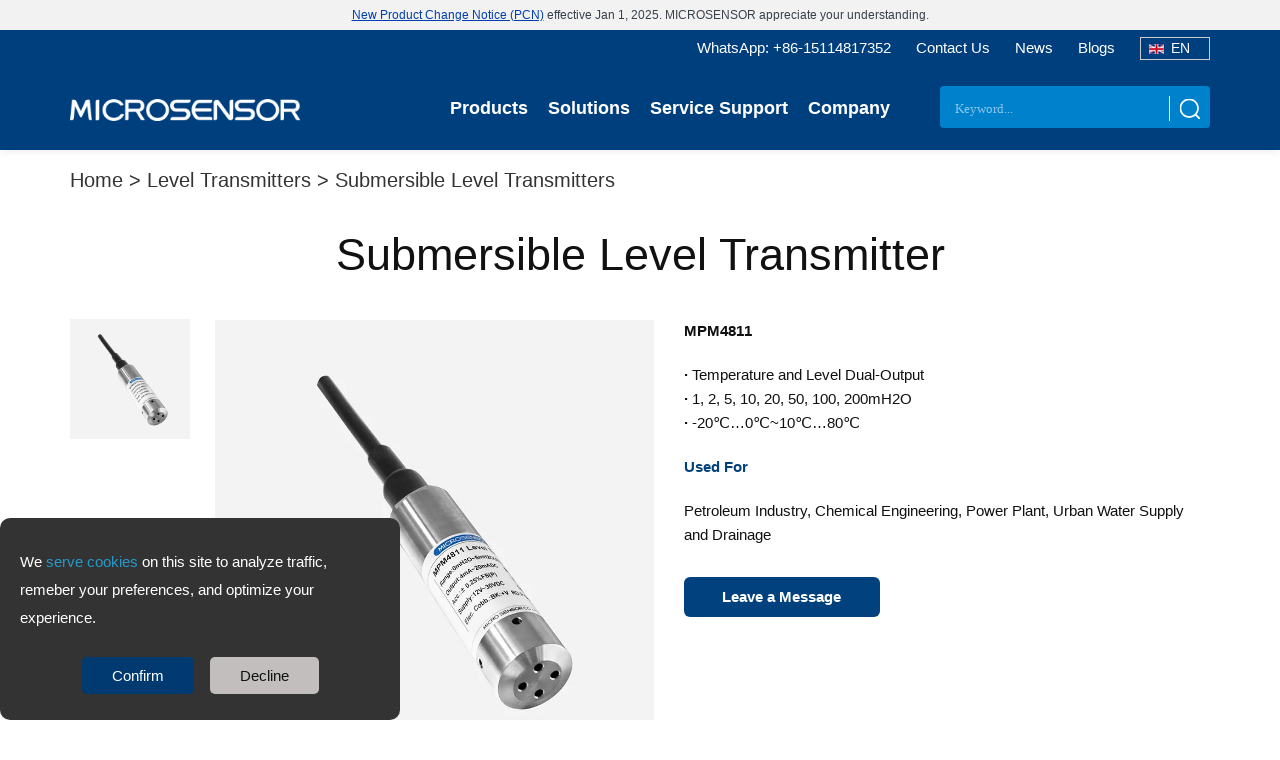

--- FILE ---
content_type: text/html; charset=UTF-8
request_url: https://www.microsensorcorp.com/Product-details_oil-Level-Transmitter-MPM4811.html
body_size: 19520
content:
<!DOCTYPE html>
<html dir="ltr" lang="en" style="font-size: 15px;">
 <head> 
  <meta http-equiv="Content-Type" content="text/html; charset=utf-8" /> 
  <title>4-20ma Level and Temperature Transmitter | MicroSensor</title> 
  <meta name="description" content="MPM4811 IP68 protected submersible level transmitter supports 4~20mA dual output of level and temperature measurement. Ask for a quote." />
   <meta name="keywords" content="4 20ma transmitter, 4 20ma temperature transmitter" /> 
  <meta name="viewport" content="width=device-width, initial-scale=1.0" /> 
  <meta property="og:title" content="Submersible Level Transmitter" /> 
  <meta property="og:type" content="website" /> 
  <meta property="og:url" content="/Product-details_oil-Level-Transmitter-MPM4811.html" /> 
  <meta property="og:image" content="https://www.microsensorcorp.com//storage/product/December2019/MPM4811.webp" /> 
  <meta property="og:image:secure_url" content="https://www.microsensorcorp.com//storage/product/December2019/MPM4811.webp" /> 
  <meta property="og:image:alt" content="Submersible Level Transmitter" /> 
  <meta property="og:image:width" content="1198" /> 
  <meta property="og:image:height" content="564" /> 
  <meta property="og:description" content="4-20ma Level and Temperature Transmitter | MicroSensor" /> 
  <meta property="og:locale" content="en" /> 
  <meta property="og:site_name" content="Microsensor Corp Pressure Sensors and Transmitters" /> 
  <meta property="fb:admins" content="1053617033" /> 
  <meta property="fb:app_id" content="403670883086220" /> 
  <meta name="twitter:site" content="Microsensor Corp Pressure Sensors and Transmitters" /> 
  <meta name="twitter:card" content="photo" /> 
  <meta name="twitter:image" content="https://www.microsensorcorp.com//storage/product/December2019/MPM4811.webp" /> 
  <link rel="canonical" href="https://www.microsensorcorp.com/Product-details_oil-Level-Transmitter-MPM4811.html" />
   <link rel="alternate" href="https://www.microsensorcorp.com/Product-details_oil-Level-Transmitter-MPM4811.html" hreflang="en" />
     <link rel="alternate" href="https://es.microsensorcorp.com/Product-details_oil-Level-Transmitter-MPM4811.html" hreflang="es" />
        <link rel="alternate" href="https://www.microsensorcorp.ru/Product-details_oil-Level-Transmitter-MPM4811.html" hreflang="ru" />
           <link rel="alternate" href="https://www.microsensorcorp.it/Product-details_oil-Level-Transmitter-MPM4811.html" hreflang="it" />
        <link rel="alternate" href="https://fr.microsensorcorp.com/Product-details_oil-Level-Transmitter-MPM4811.html" hreflang="fr" />
         <link rel="image_src" href="/storage/product/December2019/MPM4811.webp" />
  <!-- Google Tag Manager -->
<script>
function getCookie(cookieName) {
    let cookie = {};
    document.cookie.split(";").forEach(function (el) {
      let [key, value] = el.split("=");
      if (key.indexOf(cookieName) > -1) {
        cookie[key.trim()] = value;
      }
    });
    return Object.values(cookie);
  }
  window.dataLayer = window.dataLayer || [];
  function gtag() { dataLayer.push(arguments); }
  var json_consent_status;
  var cookievalue = getCookie("consentstatus");
  //默认意见
  gtag("consent", "default", {
    region: ['AT', 'BE', 'BG', 'CY', 'CZ', 'DE', 'DK', 'EE', 'ES', 'FI', 'FR', 'GR', 'HR', 'HU', 'IE', 'IS', 'IT','LI', 'LT', 'LU', 'LV', 'MT', 'NL', 'NO', 'PL', 'PT', 'RO', 'SE', 'SI', 'SK'],
    'ad_storage': 'denied',
    'ad_user_data': 'denied',
    'ad_personalization': 'denied',
    'analytics_storage': 'denied',
    'wait_for_update': 500
  });
  //过往意见
  if (cookievalue.length != 0) {
    if ((cookievalue == 'granted')) {
      gtag("consent", "update", {
        'ad_storage': 'granted',
        'ad_user_data': 'granted',
        'ad_personalization': 'granted',
        'analytics_storage': 'granted'
      });
    } else {
      gtag("consent", "update", {
        'ad_storage': 'denied',
        'ad_user_data': 'denied',
        'ad_personalization': 'denied',
        'analytics_storage': 'denied'
      });
    }
  }
  function setCookies(json_consent_status) {
    var currentDate = new Date();
    var expirationDate = new Date(currentDate);
    expirationDate.setFullYear(currentDate.getFullYear() + 1);
    var expires = expirationDate.toUTCString();
    document.cookie = "consentstatus=" + json_consent_status + ";expires=" + expires + ";path=/";
  }
  //客户点击拒绝
  document.addEventListener('click', function (e) {
    const dom = e.target.closest('[class="b2"]');
    if (dom === null) return;
    gtag('consent', 'update', {
      'ad_storage': 'denied',
      'ad_user_data': 'denied',
      'ad_personalization': 'denied',
      'analytics_storage': 'denied'
    });
    json_consent_status = 'denied';
    setCookies(json_consent_status);
  });
  //客户点击授权
  document.addEventListener('click', function (e) {
    const dom = e.target.closest('[class="b1"]');
    if (dom === null) return;
    gtag('consent', 'update', {
      'ad_storage': 'granted',
      'ad_user_data': 'granted',
      'ad_personalization': 'granted',
      'analytics_storage': 'granted'
    });
    json_consent_status = 'granted';
    setCookies(json_consent_status);
  });
</script>
<script>(function(w,d,s,l,i){w[l]=w[l]||[];w[l].push({'gtm.start':
new Date().getTime(),event:'gtm.js'});var f=d.getElementsByTagName(s)[0],
j=d.createElement(s),dl=l!='dataLayer'?'&l='+l:'';j.async=true;j.src=
'https://www.googletagmanager.com/gtm.js?id='+i+dl;f.parentNode.insertBefore(j,f);
})(window,document,'script','dataLayer','GTM-W7M7G8V');</script>
<!-- End Google Tag Manager -->
<!--Start of Tawk.to Script-->
<script type="text/javascript">
var Tawk_API=Tawk_API||{}, Tawk_LoadStart=new Date();
(function(){
var s1=document.createElement("script"),s0=document.getElementsByTagName("script")[0];
s1.async=true;
s1.src='https://embed.tawk.to/6311d16037898912e966cce2/1gp9hngc2';
s1.charset='UTF-8';
s1.setAttribute('crossorigin','*');
s0.parentNode.insertBefore(s1,s0);
})();
</script>

<!-- Google tag (gtag.js) -->
<script async src="https://www.googletagmanager.com/gtag/js?id=G-2QR5V31XKK"></script>
<script>
  window.dataLayer = window.dataLayer || [];
  function gtag(){dataLayer.push(arguments);}
  gtag('js', new Date());

  gtag('config', 'G-2QR5V31XKK');
</script>
<script>
    window.addEventListener('load', function(){
        //OutboundClick - Email
        document.querySelectorAll('a[href*="mailto:"]').forEach(function(e){
          e.addEventListener('click', function(){
            gtag('event','OutboundClick_Email_EN');
          });
        });

        //OutboundClick - Whatsapp
        document.querySelectorAll('a[href*="whatsapp.com"], a[href*="wa.me"]').forEach(function(e){
          e.addEventListener('click', function(){
            gtag('event','OutboundClick_Whatsapp_EN');
          });
        });

        //Page View Conversion - Leave_message_info
        if(window.location.href.includes('Leave_message_info.html')){
           gtag('event','Form_Submit_Success_Page_EN');
        }
    });
    var Tawk_API = Tawk_API || {};
    Tawk_API.onOfflineSubmit = function () {
        //GA4
        gtag('event','Live_Chat_Tidio_EN');
    };
    Tawk_API.onChatStarted = Tawk_API.onOfflineSubmit;
</script>

<!-- Google tag (gtag.js) -->

<script async src="https://www.googletagmanager.com/gtag/js?id=AW-942071268"></script>
<script>
 window.dataLayer = window.dataLayer || [];
 function gtag() { dataLayer.push(arguments); }
 gtag('js', new Date());
 gtag('config', 'AW-942071268', { 'allow_enhanced_conversions': true });
</script>
<script>
 window.addEventListener('load', function () {
  if (window.location.href.includes('/')) {
   document.querySelectorAll('div#message a[onclick="submits()"]').forEach(function (e) {
    e.addEventListener('click', function () {
     var name = document.querySelector('div#message #name-b4ad').value;
     var email = document.querySelector('div#message #email-b4ad').value;
     var text = document.querySelector('div#message #text-622e').value;
     var message = document.querySelector('div#message #message-b4ad').value;
     if (name != "" && email != "" && text != "" && message != "") {
      gtag('set', 'user_data' ,{ 'email' : email })
      gtag('event', '增强型表单', {'send_to': 'G-2QR5V31XKK'});
      gtag('event', 'conversion', {'send_to': 'AW-942071268/oV2JCMC02ewZEOS7m8ED'});
     }
    })
   })
  }
 })
</script>  <script>var errfound=!1;function ValidLength(n,r){return n.length>=r}function ValidEmail(n){return!!ValidLength(n,5)&&-1!=n.indexOf("@",0)}function error(n,r){errfound||(window.alert(r),n.focus(),errfound=!0)}</script> 
  <link rel="stylesheet" href="/contenidos_generales/web/microsensorcorpv2/nicepage.css" media="all" /> 
  <link rel="stylesheet" href="/contenidos_generales/web/microsensorcorpv2/ArtV2---NO-ZOOM.css" media="all" /> 
  <style>html {scroll-behavior: smooth;}</style> 
  <script class="u-script" src="/contenidos_generales/web/microsensorcorpv2/jquery.js"></script> 
  <script class="u-script" src="/contenidos_generales/web/microsensorcorpv2/nicepage.js"></script> 
  <link rel="shortcut icon" href="favicon.ico" type="image/x-icon" /> 
  <link rel="icon" href="favicon.ico" type="image/x-icon" /> 
  <link rel="preload" as="image" href="/images/logo-203x29.webp" /> 
  <link rel="preload" as="image" href="/web/images/downarrow.png" /> 
  <link rel="preload" as="image" href="/web/images/en.png" /> 
  <style>
  #PDFData1{display:none}
@media (max-width: 575px) { 
    #PDFData1{display:block}
    #PDFData{display:none}
    .u-carousel-inner{ height:450px}
    .u-section-3 .u-gallery-1{ height:auto}
    .u-carousel-thumbnails-1 li{ margin-left:15px;float:left}
    .u-thumbnails-position-left .u-carousel-thumbnails{ flex-direction:initial}
   
    .u-layout-thumbnails, .u-layout-carousel{display:inline-block}
    .u-section-3 .u-carousel-control-1{ left:15px;}
    #MobileImage{display:none}
    #AddToCartMobile{display:none}
}
</style> 
<style>
.frq ul li a{color:#333}
.frq ul li a:hover{color:#003f7e}
.frq ul li span{color:#666;font-size:12px}
.frq ul li a:hover span{color:#003f7e}
/* Text or white space in hidden sections at the bottom of the page - 06/01/2022 */ 
#ListOfBlogs .u-sheet-1 {min-height: unset;}
#ListOfBlogs .u-group-1 { margin: 0 0 30px auto;}
.donwla{ margin-bottom:50px; margin-top:50px}
.donwla .dsolin{float:left;width:46%; background:#f2f2f2; margin-right:2%}
.donwla .lixig{float:right;width:25%;background:#f2f2f2; height:100%; margin-right:2%}
.donwla .lixig .email-icon{ text-align:center; height:282px; }
.donwla .lixig .email-icon h4{font-size:18px; font-weight:600;text-align:center; line-height:80px;}
.donwla .lixig .email-icon p{line-height:28px; padding-top:15px; padding-bottom:30px;}
.dsolin .download h4{font-size:18px; font-weight:600;text-align:center; line-height:80px;}
 .dsolin .download ul{height:202px;}
.dsolin .download ul li{float:left; line-height:35px; width:30%; margin:1.666%;  text-align:center; padding-top:10px; padding-bottom:10px;}
.dsolin .download ul li img{ border: solid 1px #0e4c75;text-shadow: offset-x #0e4c75; max-width:100%}
.dsolin .download ul li a{color:#fff; line-height:40px;}
.brochures{background:#00417e;color:#fff; margin:1.66%; clear:both;}
.brochures table a{color:#fff; line-height:30px; margin-left:15px; margin-right:15px; display:inline-block}
.brochures table{height:150px;}
.clear{clear:both}
.simgs{float:right;width:25%}
.simgs .frq h4{font-size:18px; font-weight:600;text-align:center; line-height:40px;}
.simgs .frq ul{padding:20px; overflow:hidden;height:203px}
.simgs .frq ul li{line-height:20px;}
.frq{ background:#f2f2f2; padding:20px; border-bottom:dotted 1px #fff}
.solut ul{}
.solut ul li{float:left; width:23%; margin:1%}
.solut ul li img{width:100%;height:auto}
.solut ul li .yy{box-shadow: 0 0 10px rgba(0,0,0,0.1); }
.solut ul li h2{font-size:18px; font-weight:600; line-height:30px; height:60px;}
.solut .title { text-align:center; font-size:36px; margin-top:50px}
.solut ul li .text{padding:10px}
.solut ul li .text p{line-height:25px; height:75px; overflow:hidden}
.solut ul li .text a{ display: block; border: 1px solid #666; box-sizing: border-box; border-radius:4px ; color: #666; width: 120px; height: 32px; box-sizing: border-box; line-height: 30px; text-align: center; font-size: 14px; transition: 0.5s; margin: 0 auto;}
.solut ul li:hover .text a{ background: #003f7e; color: #fff; border: 1px solid #003f7e;}
.solut .lists{ margin-bottom:60px}
.prod_pdf .ez1{display:none}
    
    .indexContainer .layer7{ padding-top:50px;}
    .indexContainer .layer8{ padding-bottom:50px;}
    .indexContainer .layer7 .hd ul{ text-align: center;}
.indexContainer .layer7 .hd ul li{cursor: pointer; width: 290px; height: 52px; display: inline-block; line-height: 52px; font-size: 28px; font-weight: bold;}
.indexContainer .layer7 .hd ul li.on{ border-bottom: 1px solid #003f7e; color: #003f7e;}


.indexContainer .layer7 .hd ul li.on{ border-bottom: 1px solid #003f7e; color: #003f7e;}
.indexContainer .layer7 .tit{text-align:center;font-size:2.2rem;font-weight:600}
.indexContainer .layer7 .bd ul{ padding-top: 60px; overflow: hidden;}
.indexContainer .layer7 .bd ul li{  width: 23%; float: left; margin-right:2%;}
.indexContainer .layer7 .bd ul li:last-child{ margin-right: 0;}
.indexContainer .layer7 .bd ul li .icon{ width: 100%; }
.indexContainer .layer7 .bd ul li .icon img{ display: block; width: 100%; }
.indexContainer .layer7 .bd ul li .text{ background: #f2f2f2; width: 100%; padding: 0 35px; box-sizing: border-box; padding-bottom: 30px;}
.indexContainer .layer7 .bd ul li .text h2{ color: #333; height:60px; line-height: 30px; font-size:1.2rem; overflow:hidden}
.indexContainer .layer7 .bd ul li .text p{ height: 88px; font-size: 14px; line-height: 24px; overflow: hidden; padding:10px 0px 10px 0px;}
.indexContainer .layer7 .bd ul li .text a{ display: block; border: 1px solid #666; box-sizing: border-box; border-radius:4px ; color: #666; width: 120px; height: 32px; box-sizing: border-box; line-height: 30px; text-align: center; font-size: 14px; transition: 0.5s;}
.indexContainer .layer7 ul li:hover .text a{ background: #003f7e; color: #fff; border: 1px solid #003f7e;}
.pdfs{position:relative}
.pdfs .u-text-1s{color:#00417e!important;font-weight: 700;font-size: 2.26667rem;line-height: 1; top:130px; left:35%;position:absolute;}
.pdfs .u-text-2s{color:#00417e!important;font-weight: 700;font-size: 1.86667rem;line-height: 1; top:180px; left:35%;position:absolute;}
/* optimize mobile view - 29/01/2022 */
@media (max-width: 575px)
{
h1:not(.u-title), h2:not(.u-subtitle) {font-size: 1.25rem;    line-height: 1.2;    padding: 10px 0;}
#H1Title .u-container-layout-1 {padding:unset;}
#H1Title .u-text-2             {font-size: 1.09rem;    line-height: 2;      text-align: justify;}
#ThisBannerWillBePastedAboveTheHeader .u-text-1 {width:unset;}
#ListOfSecs .u-sheet-1         {min-height:unset;}
#ListOfSecs .u-text-3          {margin: 20px 0;}
#Applications .u-text-2        {font-size: 1.09rem;    line-height: 2;      text-align: center;}
#NewsCenter .u-text-2          {font-size: 1.09rem;    line-height: 2;      text-align: center;}
#H2Contact .u-text-2          {font-size: 1.09rem;    line-height: 2;      text-align: center;}
.indexContainer .layer7 .bd ul li{ width: 96%; height:auto; margin:2%;}
.indexContainer .layer7 .bd ul li .text a{ background: #003f7e; color: #fff; border: 1px solid #003f7e; height:30px; line-height:30px}
.donwla .dsolin{width:100%}
.donwla .lixig{width:100%; margin-top:20px}
.simgs{width:100%;margin-top:20px}
.solut ul li h2{font-size:18px}
.solut ul li{width:96%; margin:2%;}
.dsolin .download ul li{ width:45%; margin:2.5%}
.prod_pdf .ez1{display:block}
.prod_pdf .ez{display:none}
.pdfs{position:relative}
#PDFData1{display:none}
.pdfs .u-text-1s{color:#00417e!important;font-weight: 700;font-size: 1.26667rem;line-height: 1; top:30px; left:35%;position:absolute;}
.pdfs .u-text-2s{color:#00417e!important;font-weight: 700;font-size: 1.0667rem;line-height: 1; top:60px; left:35%;position:absolute;}
}

/* New Carousel Feature - 25/02/2022 */
#HotNewProductCarousel .u-sheet-1 {min-height: unset;}
#HotNewProductCarousel .u-group-1 {min-height: unset;}
#HotNewProductCarousel .u-container-layout-1 {background-color: #f0f0f0;padding:10px 100px 100px 100px;bXXXorder:1px solid red;}
@media (max-width: 1199px) {#HotNewProductCarousel .u-container-layout-1 {padding:0px 80px 100px 80px;bXXXorder:1px solid green;}}
@media (max-width: 975px) {#HotNewProductCarousel .u-container-layout-1 {padding:50px 100px 100px 100px;bXXXorder:1px solid orange;}}
@media (max-width: 767px) {#HotNewProductCarousel .u-container-layout-1 {padding:50px 50px 100px 50px;bXXXorder:1px solid yellow;}}
@media (max-width: 575px) {#HotNewProductCarousel .u-container-layout-1 {padding:40px 40px 40px 40px;bXXXorder:1px solid blue;}}
#HotNewProductCarousel li {width:50%;}
@media (max-width: 975px) {
    #HotNewProductCarousel li {width:100%;}
 
}

/* EC Engine Livechat hides labels BUT we need to see this label - 31/01/2022 */
#ModalPopupChat .u-label-none label {display: none !important;}
#ModalPopupChat .u-form-agree label {display: block !important;}
#ModalPopupChat  a{color:#666666;}
#ModalPopupChat  a:hover{color:#005eb8;text-decoration: underline;}
#ModalPopupChat .u-shape-round, .u-shape-round:before, .u-shape-round>.u-container-layout {border-radius: unset;}

/* EC Engine Livechat is off the screen in 575px (mobile) mode - 10/02/2022 */
@media (max-width: 575px) {#ModalPopupChat .u-dialog-1 {margin-right:8% !important;margin-top:8% !important;}}
@media (max-width: 767px) {#ModalPopupChat .u-dialog-1 {margin-right:8% !important;margin-top:1% !important;}}

@media (max-width: 1199px){#ModalPopupChat .u-image-1 {width: 346px;height: 42px;margin-right: 10px;} #ModalPopupChat .u-form-1 {width: unset;margin:10px;}}
@media (max-width: 575px){#ModalPopupChat .u-image-1 {width: 300px;height: 39px;margin-right: 10px;} #ModalPopupChat .u-form-1 {width: unset;margin:10px;}}


/* force EC Engine Floating Livechat Button on every page - 26/02/2022 */
.FloatingContactGroup {margin: 0px !important;position: fixed;z-index: 999;bottom: -30px;right: 10px;-webkit-transition: .3s all ease;transition: .3s all ease;width: 182px;height: 70px;}
.FloatingContactGroup:hover {bottom: -20px; }
.FloatingContactGroup p {margin-top: 10px;}
.FloatingContactGroup {border:1px solid white; } /* the button is blue on a blue footer - 05/02/2022 */

/* Text or white space in hidden sections at the bottom of the page - 24/03/2022 */
#AddToCartMobile .u-sheet-1 {min-height: unset;}
#AddToCartMobile .u-btn-1 {margin-bottom: 30px;}
#tipo4 .u-group-1 {margin-bottom: 30px;}
#tipo2 .u-group-1 {margin-bottom: 30px;}
#tipo3 .u-group-1 {margin-bottom: 30px;}
#tipo1 .u-group-1 {margin-bottom: 30px;}
#tipo5 .u-group-1 {margin-bottom: 30px;}
#tipo6 .u-group-1 {margin-bottom: 30px;}
#tipo7 .u-group-1 {margin-bottom: 30px;}
#tipo8 .u-group-1 {margin-bottom: 30px;}
#tipo14 .u-group-1 {margin-bottom: 30px;}
#tipo24 .u-group-1 {margin-bottom: 30px;}
#tipo23 .u-group-1 {margin-bottom: 30px;}
#tipo22 .u-group-1 {margin-bottom: 30px;}
#TableOfTipos .u-list-1 {margin-top: 20px; margin-bottom: 30px;}
#TableOfTipos .u-sheet-1 {min-height: unset;}
#ListOfArts .u-group-1 {margin: 0 0 0 auto;}
#ListOfArts .u-sheet-1 {min-height: unset;}
#ListOfArts .u-repeater-1 { min-height: unset;}
#ListOfArts .u-repeater-1 {grid-auto-rows: unset;}
#ListOfBlogs .u-layout-wrap-1 {margin-top: 30px;}
#ShortDescription .u-text-1 {margin-bottom: 0;}
#Description .u-sheet-1 {min-height: unset;top: 10px;bottom: 50px;}
#DatasheetList .u-list-1 { margin: 0 auto 50px 0;}
#ShortDescription .u-sheet-1 {min-height: unset;}
#XXXDescription .u-sheet { margin: 30px;}
</style> 
 </head> 
 <body class="u-body"> 
 <!-- Google Tag Manager (noscript) -->
<noscript><iframe src="https://www.googletagmanager.com/ns.html?id=GTM-W7M7G8V"
height="0" width="0" style="display:none;visibility:hidden"></iframe></noscript>
<!-- End Google Tag Manager (noscript) -->
<link rel="stylesheet" href="/newweb/css/head.css" />
<script type="text/javascript" src="https://maike-en.oss-us-east-1.aliyuncs.com/js/jquery-1.11.0.min.js" ></script>
<link rel="stylesheet" href="/newweb/js/owl.carousel.css">
	
	 

<div class="top_height"></div>
<div class="top">
<div class="gundong" style="">
    <p><a href="https://www.microsensorcorp.com/Details_MicroSensor-Notification-of-Product-Change-Notice-Release.html" target="_blank">New Product Change Notice (PCN)</a> effective Jan 1, 2025. MICROSENSOR appreciate your understanding.</p>
</div>	    
<div class="topBox">
	<div class="UpLink">
		<ul>
		
			<li>
			 <div class="header-lan fr">
		<!-- <select class="form-control" onchange="window.open(this.value,'_blank')">
			<option value="http://mkcgq.guizhifeng.com/">EN</option>
            <option value="http://www.microsensor.cn/">CN</option>
		</select> -->
		<span style="background-image: url(/web/images/en.png);">EN</span>
		<div class="header-lan-div">
            <a href="https://es.microsensorcorp.com/"  target="_blank"  style="background-image: url(/web/images/es.png)">ES</a>
            <a href="https://fr.microsensorcorp.com/"  target="_blank"  style="background-image: url(/web/images/fr.png)">FR</a>
            <a href="https://microsensorcorp.de/"  target="_blank"  style="background-image: url(/web/images/de.png)">DE</a>
            <a href="https://www.microsensorcorp.it/"  target="_blank"  style="background-image: url(/images/it.jpg)">IT</a>
            <a href="https://www.microsensor.cn/" target="_blank" style="background-image: url(/web/images/cn.png)">CN</a>
            <a href="http://microsensorcorp.ru/" target="_blank" style="background-image: url(/web/images/ru.png)">RU</a>
		</div>
	</div></li>
			<li><a href="/listbox_FAQ.html">Blogs</a></li>
			<li><a href="/listbox_News.html">News</a></li>
			<li><a href="/Contact_Us.html">Contact Us</a></li>
		    <li><a href="https://wa.me/8615114817352" target="_blank">WhatsApp: +86-15114817352</a></li>
		</ul>
		<div style="clear:both"></div>
	</div>
	
	<div class="nr">
		<div class="logo"><a href="/"><img src="/newweb/images/indexIcon_11.png" alt="MICROSENSOR" title="MICROSENSOR"></a></div>
		<div class="serach">
		    <form method="get" action="/search.html" name="search" id="searchs" onsubmit="return Validate_Buscar();">
		    <input class="" type="search" name="s" id="s" value="" placeholder="Keyword..." /> 
			 <input type="hidden" name="cid" id="cid" value="Products" />
			<button onclick="documnet.getElementById('searchs').submit()"></button>
			</form>
		</div>
			<div class="nav">
			<ul>
				<li >
					<a class="enter" >Products</a>
					<div class="nrBox"  >
						<div class="main"  >
							<div class="mainBox" id="mainBox1">
								<dl id="dogd">
								    									<dd><a href="/Products_pressure-measurement.html" style="">Pressure Measurement</a></dd>
								    									<dd><a href="/Products_Level-Measurement.html" style="">Level Measurement</a></dd>
								    									<dd><a href="/Products_temperature-measurement.html" style="">Temperature Measurement</a></dd>
								    									<dd><a href="/Products_Flow-Measurement.html" style="">Flow Measurement</a></dd>
								    								</dl>
							</div>
							<div class="mainBox cate2" id="sub_nav" style="">
							    
							    
											
														  <div class="nav3" id="prod_nav0"  >
							    
							     
							  
                                                           
								 <div class="cate3list ">
								<a>  <h3>Pressure Sensor</h3></a> 
								<dl id="" style="">
                                 
																	<dd >
									   <div class="dgisg">
											    <a  href="/Product_high-performance-pressure-sensors.html">
											        <div class="img">
											            <img src="/storage/cates/August2024/82ZKgzry6UskBU9DdDHl.jpg" alt="High-Performance Pressure Sensor MPM281 Series" />
											        </div>
											        <h4>High-Performance Pressure Sensor MPM281 Series</h4>
											     </a>
											     </div>
									</dd>
																	<dd >
									   <div class="dgisg">
											    <a  href="/Product_general-pressure-sensors.html">
											        <div class="img">
											            <img src="/storage/cates/August2024/uJtf5SAkjMP05tsPDtw9.jpg" alt="General Pressure Sensor MPM288 Series" />
											        </div>
											        <h4>General Pressure Sensor MPM288 Series</h4>
											     </a>
											     </div>
									</dd>
																	<dd >
									   <div class="dgisg">
											    <a  href="/Product_Customized-Pressure-Sensors.html">
											        <div class="img">
											            <img src="/storage/cates/August2024/YbNy0jznE4KcBZ2jkx6X.jpg" alt="Customized Pressure Sensor MPM280 Series" />
											        </div>
											        <h4>Customized Pressure Sensor MPM280 Series</h4>
											     </a>
											     </div>
									</dd>
									
							
								<div class="" style="clear:both"></div>
								</dl>
								</div>
							  
							                             
								 <div class="cate3list ">
								<a>  <h3>Pressure Transmitter</h3></a> 
								<dl id="" style="">
                                 
																	<dd >
									   <div class="dgisg">
											    <a  href="/Product_Pressure-Transmitters-.html">
											        <div class="img">
											            <img src="/storage/cates/December2024/PiPZb0qB4IUxDprVvudC.webp" alt="Pressure Transmitters for General Industry" />
											        </div>
											        <h4>Pressure Transmitters for General Industry</h4>
											     </a>
											     </div>
									</dd>
																	<dd >
									   <div class="dgisg">
											    <a  href="/Product_Series_Transmitter.html">
											        <div class="img">
											            <img src="/storage/cates/December2024/HXGmbQHLDApXyAFO67Im.webp" alt="Pressure Transmitters for Process Industry" />
											        </div>
											        <h4>Pressure Transmitters for Process Industry</h4>
											     </a>
											     </div>
									</dd>
									
							
								<div class="" style="clear:both"></div>
								</dl>
								</div>
							  
							                             
								 <div class="cate3list ">
								<a>  <h3>Pressure Switch</h3></a> 
								<dl id="" style="">
                                 
																	<dd >
									   <div class="dgisg">
											    <a  href="/Product_Pressure-Switches.html">
											        <div class="img">
											            <img src="/storage/cates/July2024/wPc5SIVXCXRL2OT65S8u.jpg" alt="Pressure Switches" />
											        </div>
											        <h4>Pressure Switches</h4>
											     </a>
											     </div>
									</dd>
									
							
								<div class="" style="clear:both"></div>
								</dl>
								</div>
							  
							                             
								 <div class="cate3list ">
								<a>  <h3>Accessories</h3></a> 
								<dl id="" style="">
                                 
																	<dd >
									   <div class="dgisg">
											    <a  href="/Product_Accessories.html">
											        <div class="img">
											            <img src="/storage/cates/July2024/0nivt44yMJqdnIxedvFF.jpg" alt="Accessories" />
											        </div>
											        <h4>Accessories</h4>
											     </a>
											     </div>
									</dd>
									
							
								<div class="" style="clear:both"></div>
								</dl>
								</div>
							  
								
														
							 							</div>
							
														  <div class="nav3" id="prod_nav1"  style="display:none"  >
							    
							     
							  
                                                           
								 <div class="cate3list ">
								<a>  <h3>Level Transmitter</h3></a> 
								<dl id="" style="">
                                 
																	<dd >
									   <div class="dgisg">
											    <a  href="/Product_Submersible-Level-Transmitters.html">
											        <div class="img">
											            <img src="/storage/cates/July2024/3lNXERIk4ZdWyVUCb66l.jpg" alt="Level Transmitters" />
											        </div>
											        <h4>Level Transmitters</h4>
											     </a>
											     </div>
									</dd>
									
							
								<div class="" style="clear:both"></div>
								</dl>
								</div>
							  
							                             
								 <div class="cate3list ">
								<a>  <h3>Non-Contact Level Transmitter</h3></a> 
								<dl id="" style="">
                                 
																	<dd >
									   <div class="dgisg">
											    <a  href="/Product_contactless-level-transmitters.html">
											        <div class="img">
											            <img src="/storage/cates/February2025/eWVZtszwZdbAYQxuF2DA.webp" alt="Non-Contact Level Transmitters" />
											        </div>
											        <h4>Non-Contact Level Transmitters</h4>
											     </a>
											     </div>
									</dd>
									
							
								<div class="" style="clear:both"></div>
								</dl>
								</div>
							  
							                             
								 <div class="cate3list ">
								<a>  <h3>Level Switches</h3></a> 
								<dl id="" style="">
                                 
																	<dd >
									   <div class="dgisg">
											    <a  href="/Product_level-switches.html">
											        <div class="img">
											            <img src="/storage/cates/July2024/ug0TwwKOsB1yjmJLdOpu.jpg" alt="Level Switches" />
											        </div>
											        <h4>Level Switches</h4>
											     </a>
											     </div>
									</dd>
									
							
								<div class="" style="clear:both"></div>
								</dl>
								</div>
							  
								
														
							 							</div>
							
														  <div class="nav3" id="prod_nav2"  style="display:none"  >
							    
							    							
							  
							    <div class="cate4list" id="16">
											 <dl id="">
											  											<dd>
											       <div class="dgisg">
											    <a  href="/Product_Temperature_Transmitter.html">
											        <div class="img">
											            <img src="/storage/cates/July2024/wR9gDFRcZFlDhTZKsK3O.jpg" alt="Temperature Transmitters" />
											        </div>
											        <h4>Temperature Transmitters</h4>
											     </a>
											     </div>
											 </dd>
													                                   	<div class="clear"></div>
											</dl>
											    </div>
							 							</div>
							
														  <div class="nav3" id="prod_nav3"  style="display:none"  >
							    
							    							
							  
							    <div class="cate4list" id="15">
											 <dl id="">
											  											<dd>
											       <div class="dgisg">
											    <a  href="/Product_Electromagnetic_Flowmeter.html">
											        <div class="img">
											            <img src="/storage/cates/July2024/WwtP3bFzIDSwcSkKPqOh.jpg" alt="Magnetic Flowmeters" />
											        </div>
											        <h4>Magnetic Flowmeters</h4>
											     </a>
											     </div>
											 </dd>
																						<dd>
											       <div class="dgisg">
											    <a  href="/Product_flow-switches.html">
											        <div class="img">
											            <img src="/storage/cates/July2024/i64PnxE2UQf7NHbngOaE.jpg" alt="Flow Switches" />
											        </div>
											        <h4>Flow Switches</h4>
											     </a>
											     </div>
											 </dd>
													                                   	<div class="clear"></div>
											</dl>
											    </div>
							 							</div>
							
													</div>
					</div>
				</li>
				<li>
					<a class="enter" href="/Industries_Solutions.html">Solutions</a>
					<div class="nrBox">
					     <div class="main">
					     										<div class="solu" id="solu1"   >
										      <a href="/Industries_General-Industry.html" >  <h3>General Industry </h3></a> 
										    <dl id="">

                                             
                                          												<dd   >
											    <div class="dgisg">
											    <a  href="/Industries_industrial-gas.html">
											        <div class="img">
											            <img src="/storage/categories/November2024/1PoZLUmColQZ8ulEHGnT.webp" alt="Industrial Gas" />
											        </div>
											        <h4>Industrial Gas</h4>
											     </a>
											     </div>
											 </dd>
																						<dd   >
											    <div class="dgisg">
											    <a  href="/Industries_water-and-wastewater.html">
											        <div class="img">
											            <img src="/storage/categories/August2023/QOIh5TYcCSBdnq2cibN4.webp" alt="Water &amp; Wastewater" />
											        </div>
											        <h4>Water &amp; Wastewater</h4>
											     </a>
											     </div>
											 </dd>
																						<dd  style="margin-right:0%"   >
											    <div class="dgisg">
											    <a  href="/Industries_marine.html">
											        <div class="img">
											            <img src="/storage/categories/October2023/SDx6BcBhryDkpEbOJjxu.webp" alt="Marine" />
											        </div>
											        <h4>Marine</h4>
											     </a>
											     </div>
											 </dd>
																						<dd   >
											    <div class="dgisg">
											    <a  href="/Industries_HVAC-system.html">
											        <div class="img">
											            <img src="/storage/categories/August2023/AW7xh9GLTLl4yXdDeC7n.webp" alt="HVAC" />
											        </div>
											        <h4>HVAC</h4>
											     </a>
											     </div>
											 </dd>
																						<dd   >
											    <div class="dgisg">
											    <a  href="/Industries_hydraulic-and-pneumatic.html">
											        <div class="img">
											            <img src="/storage/categories/August2023/TylReGTqPwsH0I1aY2gE.webp" alt="Hydraulic &amp; Pneumatic" />
											        </div>
											        <h4>Hydraulic &amp; Pneumatic</h4>
											     </a>
											     </div>
											 </dd>
																						<dd  style="margin-right:0%"   >
											    <div class="dgisg">
											    <a  href="/Industries_machine-building-and-automation.html">
											        <div class="img">
											            <img src="/storage/categories/August2023/OGewcO8m0raPPTfkUcns.webp" alt="Machine Building and Automation" />
											        </div>
											        <h4>Machine Building and Automation</h4>
											     </a>
											     </div>
											 </dd>
												                                             
		                                    	<div class="clear"></div>
											</dl>
										</div>
																			<div class="solu" id="solu1"   style="float:right"  >
										      <a href="/Industries_process-industry.html" >  <h3>Process Industry </h3></a> 
										    <dl id="">

                                             
                                          												<dd   >
											    <div class="dgisg">
											    <a  href="/Industries_oil-and-gas.html">
											        <div class="img">
											            <img src="/storage/categories/August2023/WPERAab0dpOPVMuUeNI1.webp" alt="Oil &amp; Gas" />
											        </div>
											        <h4>Oil &amp; Gas</h4>
											     </a>
											     </div>
											 </dd>
																						<dd   >
											    <div class="dgisg">
											    <a  href="/Industries_Chemical.html">
											        <div class="img">
											            <img src="/storage/categories/November2024/TSKPLETNNiyITHGatRCf.webp" alt="Chemical" />
											        </div>
											        <h4>Chemical</h4>
											     </a>
											     </div>
											 </dd>
																						<dd  style="margin-right:0%"   >
											    <div class="dgisg">
											    <a  href="/Industries_renewable-energy.html">
											        <div class="img">
											            <img src="/storage/categories/August2023/vbYdVcXEROcPUaXpm87Z.webp" alt="Renewable Energy" />
											        </div>
											        <h4>Renewable Energy</h4>
											     </a>
											     </div>
											 </dd>
																						<dd   >
											    <div class="dgisg">
											    <a  href="/Industries_Food-and-Pharmaceuticals.html">
											        <div class="img">
											            <img src="/storage/categories/January2025/SoNGMxIYsPxrLlXOqKbQ.webp" alt="Food and Pharmaceuticals" />
											        </div>
											        <h4>Food and Pharmaceuticals</h4>
											     </a>
											     </div>
											 </dd>
																						<dd   >
											    <div class="dgisg">
											    <a  href="/Industries_Papers.html">
											        <div class="img">
											            <img src="/storage/categories/November2024/7BrVAyq13GBLvS0h7VjA.webp" alt="Paper Industry" />
											        </div>
											        <h4>Paper Industry</h4>
											     </a>
											     </div>
											 </dd>
																						<dd  style="margin-right:0%"   >
											    <div class="dgisg">
											    <a  href="/Industries_Metallurgy.html">
											        <div class="img">
											            <img src="/storage/categories/November2024/NYFqnPT4YSw95YZrVfd4.webp" alt="Metallurgy" />
											        </div>
											        <h4>Metallurgy</h4>
											     </a>
											     </div>
											 </dd>
																						<dd   >
											    <div class="dgisg">
											    <a  href="/Industries_Electric-Power.html">
											        <div class="img">
											            <img src="/storage/categories/November2024/4A8MB5q4dJEGIo15bH9V.webp" alt="Electric Power" />
											        </div>
											        <h4>Electric Power</h4>
											     </a>
											     </div>
											 </dd>
												                                             
		                                    	<div class="clear"></div>
											</dl>
										</div>
																			<div class="clear"></div>
					 </div>
					</div>
				</li>
				<li>
					<a class="enter" href="/Download_Datasheet_5.html">Service Support</a>
					<div class="nrBox">
						<div class="main about">
							<div class="mainBox" style="border-left: 1px solid #d4d4d4;">
							      <h2><a href="/list_Hydropower.html">Applications</a></h2>
								<dl>
								    									<dd><a href="/list_Hydropower.html">Water</a></dd>
								    									<dd><a href="/list_Oil_Gas.html">Smart Manufacturing</a></dd>
								    									<dd><a href="/list_Smart_Firefighting.html">Smart City</a></dd>
								    									<dd><a href="/list_Aviation-Watercraft.html">Precision Control</a></dd>
								    									<dd><a href="/list_Specific_Application.html">Specific Applications</a></dd>
								    								
								</dl>
							</div>
							<div class="mainBox">
								<h2><a href="/Download_Datasheet_5.html">Downloads</a></h2>
								<dl>
								      									<dd><a href="/Download_Datasheet_5.html">Datasheets</a></dd>
									  									<dd><a href="/Download_Datasheet_5.html">Manuals</a></dd>
									  									<dd><a href="/Download_Datasheet_5.html">Software</a></dd>
									  									<dd><a href="/Download_Datasheet_5.html">Brochures</a></dd>
									  								</dl>
							</div>
							<div class="mainBox">
							    	<h2><a href="/listbox_FAQ.html">FAQ</a></h2>
								<dl>
								      									<dd><a href="/listbox_For_Sensing.html">For Sensing</a></dd>
								    									<dd><a href="/listbox_For_Flowing.html">For Flowing</a></dd>
								    								    </dl>
							
							</div>
							<div class="mainBox">
							    <h2><a href="/Product_Specials.html">Pages</a></h2>
							    	<dl>
							    
								  								  									<dd><a href="/Product_Pressure-Sensor.html">Pressure Sensor</a></dd>
																	    								  									<dd><a href="/Product_Pressure-Transmitter.html">Pressure Transmitter and Transducer</a></dd>
																	    								  									<dd><a href="/Product_Pressure-Transducers.html">What is a Pressure Transducer？</a></dd>
																	    								  									<dd><a href="/Product_Level-Transmitter.html">Level Transmitter and Sensors</a></dd>
																	    								  									<dd><a href="/Product_Differential-Pressure-Sensor.html">Differential Pressure Sensors</a></dd>
																	    								  									<dd><a href="/Product_Differential-Pressure-Transmitter.html">Differential Pressure Transmitters</a></dd>
																	    								  								  	<dd><a href="/Level-transmitter-for-Fuel-and-Chemical.html">Level transmitter for Fuel and Chemical</a></dd>
									<dd><a href="/Product_Water-Pressure-Sensor.html">Water Pressure Sensors</a></dd>
																	    								  									<dd><a href="/Product_Tank-Pressure-sensors-Transmitters.html">Tank Pressure Sensors and Transmitters</a></dd>
																	    								  									<dd><a href="/Product_Oil-Pressure-Sensor.html">Oil Pressure Sensors and Transmitters</a></dd>
																	    								  									<dd><a href="/Product_digital-pressure-sensors.html">Digital Pressure Transmitters</a></dd>
																	    								</dl>
							
							</div>
						</div>
					</div>
				</li>
				<li>
					<a class="enter" href="/About_Businesses.html">Company</a>
					<div class="nrBox">
						<div class="main about">
							<div class="mainBox">
							    <h2><a href="/About_Businesses.html">About Us</a></h2>
																<dl>
								    									<dd><a href="/About_Businesses.html">Our Business</a></dd>
								    									<dd><a href="/Our_Team.html">Our Team</a></dd>
								    									<dd><a href="/Our-Culture.html">Our Culture</a></dd>
								    									<dd><a href="/Distributor.html">Authorized Distributor</a></dd>
								    									<dd><a href="/Customer_Service.html">Customer Service</a></dd>
								    									 
								</dl>
							</div>
							<div class="mainBox">
								 <h2><a href="/Image_technology.html">Our Technology</a></h2>
								 <dl>
									<dd><a href="/Certificates-we-have.html">Certificates We Have</a></dd>
								
								
								</dl>
								
							</div>
							<div class="mainBox">
<dl>
								<h2><a href="/Invite_In-Micro-Sensor.html">Join Us</a></h2>
							    	<dl>
								  									<dd><a href="/Invite_In-Micro-Sensor.html">In Micro Sensor</a></dd>
								    									<dd><a href="/Vacancy_Recruitment.html">Recruitment</a></dd>
								    								</dl>
								    
								</dl>
							</div>
							<div class="mainBox">
							    <h2><a href="/listbox_News.html">News and Exhibitions</a></h2>
								<dl>
									<dd><a href="/listbox_News.html">News</a></dd>
									<dd><a href="/Exhibition_microsensor-exhibitions.html">Exhibitions</a></dd>
									<dd><a href="/listbox_FAQ.html">Blogs</a></dd>
									<dd><a href="/Micro-Sensor-Video.html">Videos</a></dd>
								
								</dl>
							</div>
						</div>
					</div>
				</li>
			</ul>
		</div>
	
	</div>
</div>
</div>
	<div class="sideBar">
			<div class="logo"><a href="/"><img src="/newweb/images/indexIcon_11.png" alt="MICROSENSOR" title="MICROSENSOR"></a></div>
			<div class="nav">
				<ul>
					<li class="">
					    <h2 onclick="showcate(298)">Products</h2>
					   <dl id="nav298">
					       
					    <dd><a href="/Product_Pressure-Sensors.html" style="">Pressure Sensors</a></dd>  
					       
					    <dd><a href="/Product_Pressure-Transmitters-and-Transducers.html" style="">Pressure Transmitters</a></dd>  
					       
					    <dd><a href="/Product_Level-Transmitters.html" style="">Level Transmitters</a></dd>  
					       
					    <dd><a href="/Product_temperature-Transmitters-portfolio.html" style="">Temperature Transmitters</a></dd>  
					       
					    <dd><a href="/Product_Flowmeters.html" style="">Flowmeters</a></dd>  
					       
					    <dd><a href="/Product_Accessories.html" style="">Accessories</a></dd>  
					       
					   </dl>
					</li>
					<li>
					 <h2  onclick="showcate(260)">Solutions</h2>
					   <dl id="nav260">
					       
					   	<dd><a href="/Industries_General-Industry.html" style="">General Industry</a></dd>
					       
					   	<dd><a href="/Industries_process-industry.html" style="">Process Industry</a></dd>
					       
					   </dl>
					</li>
					<li>
					 <h2  onclick="showcate(125)">Applications</h2>
					   <dl id="nav125">
					       
					   	<dd><a href="/list_Hydropower.html">Water</a></dd>
					       
					   	<dd><a href="/list_Oil_Gas.html">Smart Manufacturing</a></dd>
					       
					   	<dd><a href="/list_Smart_Firefighting.html">Smart City</a></dd>
					       
					   	<dd><a href="/list_Aviation-Watercraft.html">Precision Control</a></dd>
					       
					   	<dd><a href="/list_Specific_Application.html">Specific Applications</a></dd>
					       
					   </dl>
					</li>
					<li>
					 <h2  onclick="showcate(176)">News</h2>
					   <dl id="nav176">
					       
					   	<dd><a href="/listbox_Company_Events.html">Company Events</a></dd>
					       
					   	<dd><a href="/listbox_Product-Events.html">Product Events</a></dd>
					       
					   	<dd><a href="/listbox_fairs.html">Fairs</a></dd>
					       
					   <dd><a href="/Exhibition_microsensor-exhibitions.html">Exhibition</a></dd>
					   <dd><a href="/blogs.html">Blogs</a></dd>
					   </dl>
					</li>
					<li>
					 <h2  onclick="showcate(18)">Support</h2>
					   <dl id="nav18">
					   	<dd><a href="/listbox_FAQ.html">FAQ</a></dd>
					   	<dd><a href="/Download_Datasheet_5.html">Downloads</a></dd>
					   	<dd><a href="/Product_Specials.html">pages</a></dd>
					   </dl>
					</li>
					<li>
					 <h2  onclick="showcate(4)">About Us</h2>
					   <dl id="nav4">
					    <dd><a href="/Image_technology.html">Our Business</a></dd>
					    <dd><a href="/Our_Team.html">Our Team</a></dd>
					     <dd><a href="/Invite_In-Micro-Sensor.html">Join Us</a></dd>
					     <dd><a href="/Contact_Us.html">Contact Us</a></dd>
					   </dl>
					</li>
				</ul>
			</div>
		</div>
		<div class="AppTop">
			<div class="logo"><a href="/"><img src="/newweb/images/indexIcon_11.png" alt="MicroSensor" title="MicroSensor"></a></div>
			<div class="sideClick">
				<span></span>
				<span></span>
				<span></span>
			</div>
		</div>
		 	<div class="navGation w1600">
			<ul>
			<li><a href="/">Home</a></li><li>&nbsp;&gt;&nbsp;<a href='/Product_Level-Transmitters.html'>Level Transmitters</a><li><li>&nbsp;&gt;&nbsp;<a href='/Product_Submersible-Level-Transmitters.html'>Submersible Level Transmitters</a><li>
				
			</ul>
		</div>
  <section class="u-align-center u-clearfix u-section-2" id="H1Title"> 
   <div class="u-clearfix u-sheet u-sheet-1"> 
    <h1 class="u-text u-text-1">Submersible Level Transmitter</h1> 
   </div> 
  </section> 
    
 <section class="u-clearfix u-hidden-md u-hidden-sm u-hidden-xs u-section-3" id="B2CAddToCart"> 
   <div class="u-clearfix u-sheet u-sheet-1"> 
    <div class="u-container-style u-expanded-width u-product u-product-1"> 
     <div class="u-container-layout u-container-layout-1"> 
      <div class="u-carousel u-gallery u-layout-thumbnails u-lightbox u-no-transition u-product-control u-show-text-none u-thumbnails-position-left u-gallery-1" data-interval="5000" data-u-ride="carousel" id="carousel-308f"> 
       <div class="u-carousel-inner u-gallery-inner" role="listbox"> 
            <div class="u-active u-carousel-item u-gallery-item"> 
         <div class="u-back-slide"> 
          <img class="u-back-image u-expanded lazyload" width="400" height="400" alt="Submersible Level Transmitter" title="Submersible Level Transmitter" data-src="/storage/product/December2019/MPM4811.webp" /> 
         </div> 
         <div class="u-over-slide u-over-slide-2"> 
          <h3 class="u-gallery-heading">Submersible Level Transmitter</h3> 
          <p class="u-gallery-text">Petroleum Industry, Chemical Engineering, Power Plant, Urban Water Supply and Drainage</p> 
         </div> 
        </div> 
                
       </div> 
               <ol class="u-carousel-thumbnails u-spacing-25 u-vertical-spacing u-carousel-thumbnails-1"> 
           <li class="u-active u-carousel-thumbnail u-carousel-thumbnail-1" data-u-target="#carousel-308f" data-u-slide-to="0"> <img class="u-carousel-thumbnail-image u-image lazyload" alt="Submersible Level Transmitter" data-src="/storage/product/December2019/MPM4811.webp" alt="Submersible Level Transmitter" /> </li> 
                
       </ol> 
      </div>
      <p class="u-text var_data_artref u-text-1">MPM4811</p> 
      <ul class="u-text var_data_artlist u-text-2">
                                     <li style="list-style: none;"><b>·</b> Temperature and Level Dual-Output</li>
                               <li style="list-style: none;"><b>·</b> 1, 2, 5, 10, 20, 50, 100, 200mH2O</li>
                               <li style="list-style: none;"><b>·</b> -20℃…0℃~10℃…80℃</li>
                    
      </ul> 
      <div class="u-text u-text-palette-1-base var_data_artTEXT01 u-text-3">
       Used For
      </div> 
      <p class="u-text var_data_artdes u-text-4">Petroleum Industry, Chemical Engineering, Power Plant, Urban Water Supply and Drainage</p> 
      <a href="#message" class="u-btn u-btn-round u-button-style u-hover-palette-1-light-1 u-palette-1-base u-radius-6 var_data_artaddtocart u-btn-1">Leave a Message</a> 
     </div> 
    </div> 
   </div> 
  </section>
  <section class="u-clearfix u-hidden-lg u-hidden-xl u-lightbox u-section-4" id="AddToCartMobile"> 
   <div class="u-clearfix u-sheet u-sheet-1"> 
    <p class="u-text u-text-1">MPM4811 </p> 
    <p class="u-text u-text-2"></p>
             <li style="list-style: disc;">Temperature and Level Dual-Output</li>
              <li style="list-style: disc;">1, 2, 5, 10, 20, 50, 100, 200mH2O</li>
              <li style="list-style: disc;">-20℃…0℃~10℃…80℃</li>
           <p></p> 
    <p class="u-text u-text-palette-1-base u-text-3">Used For </p> 
    <p class="u-text u-text-4">Petroleum Industry, Chemical Engineering, Power Plant, Urban Water Supply and Drainage</p> 
    <a href="#H2Contact" class="u-btn u-btn-round u-button-style u-hover-palette-1-light-1 u-palette-1-base u-radius-6 u-btn-1">Leave a Message</a> 
   </div> 
  </section> 
  <section class="u-clearfix u-hidden-md u-hidden-sm u-hidden-xs u-section-5" id="LongDescription"> 
   <div class="u-clearfix u-sheet u-valign-middle u-sheet-1"> 
    <br /><p>MPM4811 IP68 Submersible Level Transmitter adopts stainless steel housing with good sealing, which can be used in liquid environment. Installed with high accuracy and high stability pressure sensor and reliable signal processing circuit, with temperature and liquid level dual output function. Measuring range is liquid level to 200mH2O depth, temperature range is -20 to 70C. support 4~20mA dual output, with level and temperature dual standard output.</p>
<p><strong>Features</strong><br />&bull; Reversed-polarity protection<br />&bull; Automatic production line for quality guarantee, stable and reliable</p>
<p><strong>Specifications</strong><br />&bull; Range: 0mH2O ~ 1mH2O&hellip;200mH2O, -20℃ ...0℃ ~ 10℃ ...70℃<br />&bull; Overpressure: &le;2 times FS<br />&bull; Pressure Type: gauge, absolute<br />&bull; Accuracy: &plusmn;1%FS (0mH2O ~ 1mH2O &amp;lt; X &amp;lt; 2mH2O), &plusmn;0.5%FS (2mH2O &le; X &amp;lt; 200mH2O)</p>
    <br />
    <br />
    <br /> 
   </div> 
  </section> 
  <section class="u-clearfix u-hidden-lg u-hidden-xl u-section-6" id="MobileImage"> 
   <div class="u-clearfix u-sheet u-sheet-1"> 
    <p class="u-text u-text-default-lg u-text-default-xl u-text-1">Image: </p> 
         <img class="u-image u-image-default u-preserve-proportions lazyload u-image-1" data-image-width="1000" data-image-height="1000" data-src="/storage/product/December2019/MPM4811.webp" height="300px" width="300px" alt="Submersible Level Transmitter" />
       </div> 
  </section> 
  <section class="u-clearfix u-hidden-lg u-hidden-xl u-section-7" id="LongDescriptionMobile"> 
   <div class="u-clearfix u-sheet u-valign-middle u-sheet-1"> 
    <br /> <p>MPM4811 IP68 Submersible Level Transmitter adopts stainless steel housing with good sealing, which can be used in liquid environment. Installed with high accuracy and high stability pressure sensor and reliable signal processing circuit, with temperature and liquid level dual output function. Measuring range is liquid level to 200mH2O depth, temperature range is -20 to 70C. support 4~20mA dual output, with level and temperature dual standard output.</p>
<p><strong>Features</strong><br />&bull; Reversed-polarity protection<br />&bull; Automatic production line for quality guarantee, stable and reliable</p>
<p><strong>Specifications</strong><br />&bull; Range: 0mH2O ~ 1mH2O&hellip;200mH2O, -20℃ ...0℃ ~ 10℃ ...70℃<br />&bull; Overpressure: &le;2 times FS<br />&bull; Pressure Type: gauge, absolute<br />&bull; Accuracy: &plusmn;1%FS (0mH2O ~ 1mH2O &amp;lt; X &amp;lt; 2mH2O), &plusmn;0.5%FS (2mH2O &le; X &amp;lt; 200mH2O)</p>
    <br />
    <br />
    <br /> 
   </div> 
  </section> 
  <section class="u-clearfix u-hidden-sm u-hidden-xs u-section-8" id="H2PDFData"> 
   <div class="u-clearfix u-sheet u-sheet-1"> 
    <h2 class="u-align-center u-text u-text-1">Read / Download our Datasheet in PDF</h2> 
   </div> 
  </section> 
    <div class="prod_pdf">
     
        <div class="img">
         
             <a class="ez1" href="/pdf/web/index.php?id=13871" target="_blank"><img src="/images/read-our-pdf.jpg" width="100%" alt="Download pdf"></a></div></a>
        <div class="box">
          
		    <img src="/images/read-our-pdf.jpg" class="ez" href="/Datasheet/MPM4811-Level-Transmitter.pdf"  alt="Download pdf" width="100%">
			
			</div>

    <style>
        .object{ padding-top:80px}
    </style>
	<script src="/newweb/js/EZView.js"></script>

	<script type="text/javascript">
		$(function(){
			// Init pluging in all the images
			$('img.ez').EZView();

			// Add delete action
			$('.delete').click(function() {
			    $(this).prev().hide().end().hide();
			});
		})
		
	</script>
    </div>
  
  <section class="u-clearfix u-hidden-sm u-hidden-xs u-section-9" id="PDFData1" > 
   <div class="u-clearfix u-sheet u-sheet-1"> 
   <a href="/pdf/web/index.php?id=13871" target="_blank">
    <div class=""> 
     <div class="u-container-layout u-container-layout-1"> 
      <img class="u-expanded-width u-image u-image-default lazyload u-image-1"  data-src="/images/read-our-pdf.jpg" alt="Submersible Level Transmitter" />
      <p class="u-align-left u-text u-text-palette-1-base u-text-1">MPM4811 </p> 
      <p class="u-align-left u-text u-text-2">Submersible Level Transmitter </p> 
     </div> 
    </div> 
    </a>
   </div> 
  </section> 
  <div class="donwla">
  <div class="u-sheet">
  <div class="dsolin">
          <div class="download">
              <h4>Download</h4>
              <ul>
                    <li> <a href="/Datasheet/MPM4811-Level-Transmitter.pdf" target="_blank"><img src="/newweb/images/Datasheet.jpg" alt="Datasheet"  /></a></li>
                                         <li><a href="/Manual/MPM4811-Operation-Manual.pdf" target="_blank"><img src="/newweb/images/Manual.jpg" alt="Manual" /></a></li>                                                         </ul>
               
          </div>
            
        </div>
         <div class="simgs">
            <div class="frq">
               <h4>Related Articles</h4>
               <ul>
              
	    	                  <li><a href="/Details_MDM7000-Series-Pressure-Transmitters-Obtain-IECEx-Flameproof-Certification.html">MDM7000 Series Pressure Transmitters Obtain IECEx Flameproof Certification<br /><span>2026-01-08</span></a></li>
                                    <li><a href="/Details_Micro-Sensor-Concludes-Its-8th-Technology-Conference.html">Micro Sensor Concludes Its 8th Technology Conference<br /><span>2025-12-09</span></a></li>
                                    <li><a href="/Details_Pressure-Flow-and-Temperature-Solutions-for-Straw-to-Sugar-Production.html">Pressure, Flow, and Temperature Solutions for Straw-to-Sugar Production<br /><span>2025-12-05</span></a></li>
                                    <li><a href="/Details_MDM7000-Series-Pressure-Transmitters-ATEX-Certified-for-Hazardous-Areas.html">MDM7000 Series Pressure Transmitters: ATEX-Certified for Hazardous Areas<br /><span>2025-12-01</span></a></li>
                                    </ul>
                
            </div>
        </div>
        <div class="lixig">
            <div class="email-icon">
                <h4>Contact</h4>
                <img src="/images/email-icon.png" alt="email-icon" />
              <p class="">
                  E-mail: <a href="mailto:sales@microsensor.cn" style="color:#003F7E">sales@microsensor.cn</a>
                  <br/><a href="https://wa.me/8615114817352" style="color:#003F7E" target="_blank">WhatsApp: +86-15114817352</a> <br/>Skype: live:xhlforever_2
                   </p> 
               
                 
            </div>
        </div>
        <div class="clear"></div>
  </div>
 </div>
 
  

  
 
  <div class="indexContainer">
 <div class="layer7 layer8">
				<div class="hd">
					<ul>
					      						<li class="on">Related Products</li>
					      																		<li class="">Related Accessories</li>
																							
											</ul>
				</div>
				<div class="bd">
                                    <ul class="w1600" style="display: block;">
                                                                            <li>
                                    <div class="icon"><img src="/storage/product/December2019/MPM489W.webp" alt="Submersible Level Transmitter" title="Submersible Level Transmitter"></div>
                                    <div class="text">
                                    <h2>Submersible Level Transmitter</h2>
                                    <p>Φ26mm<br>0m~1m…200m H2O<br>Accuracy: ±0.25%FS, ±0.5%FS, ±1%FS<br>DNV approved for installation on all vessels<br>ATEX Certificated</p>
                                    <a href="/Product-details_Water-Level-Transmitter-MPM489W.html">Details</a>
                                    </div>
                                    </li>
                                                                         <li>
                                    <div class="icon"><img src="/storage/products/November2024/vHt1pKxynXRFJsRG2zdy.webp" alt="Radar Level Meter" title="Radar Level Meter"></div>
                                    <div class="text">
                                    <h2>Radar Level Meter</h2>
                                    <p>Contactless Level Measurement<br>Measuring range: 0m～70m<br>Measured media: Solid, Liquid</p>
                                    <a href="/Product-details_Radar-Level-Meter-LKZLD.html">Details</a>
                                    </div>
                                    </li>
                                                                         <li>
                                    <div class="icon"><img src="/storage/product/2021/LR725L-1.webp" alt="Ultrasonic Level Meter" title="Ultrasonic Level Meter"></div>
                                    <div class="text">
                                    <h2>Ultrasonic Level Meter</h2>
                                    <p>Level range: 5, 10, 15, 20, 30, 40, 50mH2O<br>Accuracy: ±0.5%FS~±1.0%FS</p>
                                    <a href="/Product-details_Ultrasonic-Level-Meter-LR725L.html">Details</a>
                                    </div>
                                    </li>
                                                                         <li>
                                    <div class="icon"><img src="/storage/products/August2023/XftzzvF9yHsqhHEylAgO.webp" alt="Submersible Level Transmitter for Fuel and Chemicals Measurement" title="Submersible Level Transmitter for Fuel and Chemicals Measurement"></div>
                                    <div class="text">
                                    <h2>Submersible Level Transmitter for Fuel and Chemicals Measurement</h2>
                                    <p>Level / Pressure Measurement: 0mH2O~2mH2O…200mH2O / 0mbar~200mbar...350bar <br>Output mode: 4mA~20mA, 1V~5V, 0.5V~4.5V...RS485-Modbus, etc.<br>Low power consumption<br>ABS, DNV approved for ship use</p>
                                    <a href="/Product-details_Submersible-Level-Transmitter-for-Fuel-and-Chemicals-Measurement-mpm426wseries.html">Details</a>
                                    </div>
                                    </li>
                                                                         </ul>
			  	
					                                                    <ul class="w1600" style="display: none;">
                                                                        <li>
                                    <div class="icon"><img src="/storage/products/April2024/5HTcDPlPcedRmOH7asJx.webp" alt="Companion Flange" title="Companion Flange"></div>
                                    <div class="text">
                                    <h2>Companion Flange</h2>
                                    <p>For pipeline equipment connections<br/>Easy assembly and replacements<br/>Types flange for optional</p>
                                    <a href="/Product-details_MF7000-Companion-Flange.html">Details</a>
                                    </div>
                                    </li>
                                                                         <li>
                                    <div class="icon"><img src="/storage/products/April2024/KvRGOPRxCLbRZpSbG87e.webp" alt="Valve Manifolds" title="Valve Manifolds"></div>
                                    <div class="text">
                                    <h2>Valve Manifolds</h2>
                                    <p>Suitable for MDM7000 series<br>Shut-off valve, 2/3/5 valve manifold<br>Valve body: 316 SS</p>
                                    <a href="/Product-details_MV7000-Series-Valve-Manifolds.html">Details</a>
                                    </div>
                                    </li>
                                                                         <li>
                                    <div class="icon"><img src="/storage/products/April2024/nlQGPmIRYY5GYxBZ9QSZ.webp" alt="Flushing Ring" title="Flushing Ring"></div>
                                    <div class="text">
                                    <h2>Flushing Ring</h2>
                                    <p>Flushing ring: 316 SS<br>Flange diameter: DN25~DN100, 1-in~4-in</p>
                                    <a href="/Product-details_MW7000-Flushing-Ring.html">Details</a>
                                    </div>
                                    </li>
                                                                         </ul>
                                                                        
			  	
					
										
				</div>
			
			</div>
	</div>		
  <section class="u-black u-clearfix u-container-style u-dialog-block u-opacity u-opacity-70 u-section-18" id="sec-c978"> 
   <div class="u-container-style u-dialog u-shape-rectangle u-dialog-1"> 
    <div class="u-container-layout u-valign-top u-container-layout-1"> 
     <div class="u-container-style u-expanded-width u-group u-shape-rectangle u-group-1" data-animation-name="fadeIn" data-animation-duration="1000" data-animation-delay="0" data-animation-direction=""> 
      <div class="u-container-layout u-valign-top u-container-layout-2"> 
       <div class="u-clearfix u-custom-html u-custom-html-1"> 
        <embed id="pdf_info" src="/Datasheet/MPM4811-Level-Transmitter.pdf" type="application/pdf" width="100%" height="600px" style="height:98vh;width:100%;" internalinstanceid="3" title="M1500 Air Sampling Pump" /> 
       </div> 
      </div> 
     </div> 
    </div>
    <button class="u-dialog-close-button u-icon u-icon-circle u-palette-1-base u-spacing-6 u-icon-1">
     <svg class="u-svg-link" preserveaspectratio="xMidYMin slice" viewbox="0 0 16 16" style="">
      <use xmlns:xlink="http://www.w3.org/1999/xlink" xlink:href="#svg-2fc8"></use>
     </svg>
     <svg class="u-svg-content" viewbox="0 0 16 16" x="0px" y="0px" id="svg-2fc8">
      <rect x="7" y="0" transform="matrix(0.7071 -0.7071 0.7071 0.7071 -3.3138 8.0002)" width="2" height="16"></rect>
      <rect x="0" y="7" transform="matrix(0.7071 -0.7071 0.7071 0.7071 -3.3138 8.0002)" width="16" height="2"></rect>
     </svg></button> 
   </div> 
  </section>
  <style> .u-section-18 {  min-height: 906px;}.u-section-18 .u-dialog-1 {  width: 1140px;  min-height: 1710px;  margin: 18px auto 60px;}.u-section-18 .u-container-layout-1 {  padding: 0;}.u-section-18 .u-group-1 {  min-height: 980px;  animation-duration: 1000ms;  margin-top: 0;  margin-bottom: 0;}.u-section-18 .u-container-layout-2 {  padding: 0;}.u-section-18 .u-custom-html-1 {  min-height: 957px;  height: auto;  width: 1140px;  margin: 0;}.u-section-18 .u-icon-1 {  width: 46px;  height: 46px;  background-image: none;  left: auto;  top: 10px;  position: absolute;  right: -57px;}@media (max-width: 1199px) {  .u-section-18 .u-dialog-1 {    width: 940px;    height: auto;  }  .u-section-18 .u-custom-html-1 {    width: 940px;  }}@media (max-width: 991px) {  .u-section-18 .u-dialog-1 {    width: 720px;  }  .u-section-18 .u-custom-html-1 {    width: 720px;  }}@media (max-width: 767px) {  .u-section-18 .u-dialog-1 {    width: 540px;  }  .u-section-18 .u-custom-html-1 {    width: 540px;  }}@media (max-width: 575px) {  .u-section-18 .u-dialog-1 {    width: 340px;  }  .u-section-18 .u-custom-html-1 {    width: 340px;  }}</style>
  
    <div class="w1600 solut">
      <div class="title">Relate Solutions</div>
      <div class="lists">
          <ul>
           						<li>
						    <div class="yy">
							<div class="icon"><img src="/storage/industres/September2024/rpBmljIhbg7OwaRJ9o5a.png" alt="Additive Tank" title="Additive Tank"></div>
							<div class="text">
								<h2>Additive Tank</h2>
								<p>During machine downtime or product changes, the press rolls are cleaned and coated with a specialist solution to protect against adhesions and deposits, hence avoiding paper difficulties. The 50°C coating mixture is pushed through the machine. To maintain automated functioning, the tank&#039;s level and filter status must be continuously monitored.</p>
								<a href="/Industries-details_Pressure-and-Flow-measurement-in-Additive-Tank.html">more info...</a>
							</div>
							</div>
						</li>
												<li>
						    <div class="yy">
							<div class="icon"><img src="/storage/industres/September2024/R95EQt8o9CxNvU835UAA.png" alt="Automated Process Control in Metallurgy Industry" title="Automated Process Control in Metallurgy Industry"></div>
							<div class="text">
								<h2>Automated Process Control in Metallurgy Industry</h2>
								<p>Accurate monitoring and control of pressure, level, temperature, and flow are essential in the metallurgy industry to ensure smelting process efficiency and product quality. In the demanding high-temperature, high-pressure, and harsh environments of the metallurgy industry, Micro Sensor comprehensive monitoring solutions provide real-time data acquisition and precise regulation by integrating smart control systems and advanced sensor technologies. These systems optimize metal production processes for safe and effective operations.</p>
								<a href="/Industries-details_Automated-Process-Control-in-Metallurgy-Industry.html">more info...</a>
							</div>
							</div>
						</li>
												<li>
						    <div class="yy">
							<div class="icon"><img src="/storage/industres/December2023/4F4X0lYwCRreRhL9bujX.webp" alt="Wind Turbine Pressure Monitoring" title="Wind Turbine Pressure Monitoring"></div>
							<div class="text">
								<h2>Wind Turbine Pressure Monitoring</h2>
								<p>Wind turbines require a control system to optimize the direction of the turbine in accordance with the wind direction (yaw control) and adjust the angle of the blades (pitch control). This control system is completed by the cylinder system, based on the hydraulic principle, in which the pressure sensor plays a crucial role.</p>
								<a href="/Industries-details_Wind-Turbine-Generator-Pressure-Monitoring.html">more info...</a>
							</div>
							</div>
						</li>
												<li>
						    <div class="yy">
							<div class="icon"><img src="/storage/industres/December2023/HyrdRd8pyY33nKalTE9z.webp" alt="Oil, Gas, Water Storage Tank Monitoring" title="Oil, Gas, Water Storage Tank Monitoring"></div>
							<div class="text">
								<h2>Oil, Gas, Water Storage Tank Monitoring</h2>
								<p>There are a large number of application scenarios of oil, gas, water and other fluid medias in industrial production, which are often stored in tanks of various sizes. Instruments can be installed to monitor the liquid level and pressure changes in the tanks, and automation management can be achieved through platforms and networks.</p>
								<a href="/Industries-details_Oil-Gas-Water-Storage-Tank-Monitoring.html">more info...</a>
							</div>
							</div>
						</li>
						   
        </ul>
          <div style="clear:both"></div>
      </div>
      
  </div>
   <style>
       .message{background:#333333;}
       .message .w1600{ color:#fff; padding-bottom:30px;padding-top:20px; font-size:16px;}
	   .message a{ color:#fff}
	   .message .w1600 input,.message .w1600 textarea{ color:#444}
       .message .message_cont{ text-align:center;line-height:1.5rem; font-size:1.2rem; }
       .message .from_left{float:left; }
       .message .form_right{float:right}
       .message .clear{clear:both}
	   .message .from_cont{padding-left:180px; padding-right:180px; line-height:30px; padding-top:50px; padding-bottom:50px}
       .message h2{ text-align:center;  font-size:50px; font-weight:600; line-height:48px; line-height:100px;}
	   .message .form_right .guesg{ width:500px;}
	   .message .form_right .guesg ul li { padding-top:10px;}
	   .message .us-border-1{ line-height:40px; height:40px; width:100%; padding-left:10px; border:#d4d4d4 solid 1px; border-radius:3px; background:#fff}
	   .message .us-border-2{ line-height:40px; height:120px; width:100%;padding-left:10px;border:#d4d4d4 solid 1px;  border-radius:3px; background:#fff}
	   .message .captchas{text-align:center;color:black; line-height:40px; height:40px;border:#d4d4d4 solid 1px; border-radius:3px; background:#fff}
	   .message .coades{ display:inline; float:left; height:40px; margin-left:15px;}
	   .message .u-btns{ background:#003f7d!important; color:#fff; padding:10px 25px 10px 25px; border-radius:3px;text-transform:uppercase}
	   .message .form_right .guesg ul li.but{ padding-top:15px}
	   
	   
	   @media (max-width:1440px ) {
	     .message .from_cont{padding-left:80px; padding-right:80px; line-height:30px; padding-top:40px; padding-bottom:40px}  
	         .message h2{ text-align:center;  font-size:2.25rem; font-weight:600; line-height:48px; line-height:80px;} 
	   }
	   @media (max-width:1000px ) {
            .w1600{ width: 100%;}
            .message .from_left{float:none; text-align:center}
             .message .from_cont{padding-left:10px; padding-right:10px; line-height:30px; padding-top:40px; padding-bottom:40px} 
            .message .from_cont{padding-left:10px; padding-right:10px; line-height:30px; padding-top:30px;}
            .message .form_right{float:none}
            .message .form_right .guesg{ width:90%; margin:0 auto;}
	   }
	 
   </style>
   <div class="message" id="message">
   <div class="w1600">
       <h2>Contact Us</h2>
       <div class="message_cont">If you still can't find what you're looking for, please contact us with more details so that we can provide you with a suitable solution.

</div>
       <div class="from_cont">
           <div class="from_left">
              <h3>MICRO SENSOR CO., LTD</h3>


<br/>Headquarters
<br/>No. 18, Yingda Road,
<br/>Baoji, 721006,Shaanxi,P.R.China
<br/> West China Sensor Industrial Park, Jiangtan Road, <br/>Baoji 721008, Shaanxi, P.R. China
<br/>
<br/>German Subsidiary
<br/>Micro Sensor GmbH
<br/>Girardetstr. 6, D-45131 Essen, Germany
<br/>
<br/>Tel: +86-29-88346384
<br/>Whatsapp: 15114817352
<br/>Email: <a href="mailto:sales@microsensor.cn">sales@microsensor.cn</a>


           </div>
           <div class="form_right">
               <div class="guesg">
               <form  method="post" id="form1">
                    <input type="hidden" name="_token" value="9yqdcJ2lkKFRVpHcFpVQnujgKsEqlBGvOXMOH1II">
               <ul>
               <li><input type="text" placeholder="Enter your Name *" id="name-b4ad" name="name" class="us-border-1"></li>
               <li><input type="text" placeholder="Enter a valid e-mail address *" id="email-b4ad" name="em" class="us-border-1"></li>
               <li><input type="text" placeholder="Your Company *" id="text-622e" name="company" class="us-border-1"></li>
               <li><input type="text" placeholder="Enter your Country" id="address-08b8" name="site" class="us-border-1"></li>
               <li><input type="text" patternxxx="\+?\d{0,2}[\s\(\-]?([0-9]{3})[\s\)\-]?([\s\-]?)([0-9]{3})[\s\-]?([0-9]{2})[\s\-]?([0-9]{2})" placeholder="Enter your phone (e.g. +14155552675)" id="phone-1740" name="tel" class="us-border-1"></li>
               <li><textarea placeholder="Enter your question/feedback *" rows="4" cols="50" id="message-b4ad" name="content" class="us-border-2"></textarea></li>
               <li> <div style="float:left"><label class="u-agree-label u-label u-label-1">Enter Verification Code:* </label>
               <input size="8" value="" id="captcha" name="captcha" class="captchas">
               </div>
               <iframe src="/code.html" width="120px" height="40px" frameborder="0" scrolling="no" id="refcode"></iframe>
             
               </li>
                <li style="clear:both"> <input type="checkbox" id="agree-365d" name="privacidad" value="1" class="u-agree-checkbox">
               <label for="agree-365d" class="u-agree-label u-label">I accept the Micro Sensor <a href="/Sola_privacy-policy.html" class="u-label-1">Privacy Policy</a>
          </label></li>
            
               <li class="but">
               <a href="javascript:" onclick="submits()" class="u-btns">send information</a>
               </li>
               </form>
               </div>
           </div>
           <div class="clear"></div>
       </div>
        <div class="clear"></div>
   </div>
   </div>

     <div class="footer">
			<div class="footerBox w1600">
			    			
				<ul>
					<div class="bt">Products</div>
										<li><a href="/Product_Pressure-Sensors.html">Pressure Sensors</a></li>
					
										<li><a href="/Product_Pressure-Transmitters-and-Transducers.html">Pressure Transmitters</a></li>
					
										<li><a href="/Product_Level-Transmitters.html">Level Transmitters</a></li>
					
										<li><a href="/Product_temperature-Transmitters-portfolio.html">Temperature Transmitters</a></li>
					
										<li><a href="/Product_Flowmeters.html">Flowmeters</a></li>
					
										<li><a href="/Product_Accessories.html">Accessories</a></li>
					
									</ul>
					<ul>
					<div class="bt">Solutions</div>
										<li><a href="/Industries_General-Industry.html">General Industry</a></li>
					
										<li><a href="/Industries_process-industry.html">Process Industry</a></li>
					
									</ul>
					<ul>
					<div class="bt">Service Support</div>
					<li><a href="/Download_Datasheet_5.html">Downloads</a></li>
					<li><a href="/list_Hydropower.html">Applications</a></li>
					<!--<li><a href="">麦克物联大数据平台</a></li>-->
				
				</ul>
			
					<ul>
					<div class="bt">About Us</div>
															<li><a href="/About_Businesses.html">Our Business</a></li>
										
															<li><a href="/Our_Team.html">Our Team</a></li>
										
															<li><a href="/Our-Culture.html">Our Culture</a></li>
										
															<li><a href="/Distributor.html">Authorized Distributor</a></li>
										
															<li><a href="/Customer_Service.html">Customer Service</a></li>
										
									</ul>
			
				
			</div>
		
		</div>
		<div class="copyRight">
			<div class="copyRightBox w1600">
				<img class="logo" src="/newweb/images/index_23.webp" alt="Sensori e trasmettitori di pressione Microsensor Corp">
		Copyright © 2026 MICRO SENSOR CO., LTD
				<ul>
					<li><a href="https://www.linkedin.com/company/micro-sensor-co--ltd-/"  rel="nofollow" target="_blank"><img src="/images/ico_1.png" width="30" height="30" alt="MICROSENSOR Linkedin"  rel="nofollow"></a></li>
					<li><a href="https://www.youtube.com/@MicroSensorOfficial" rel="nofollow"  target="_blank"><img src="/images/ico_2.png" alt="MICROSENSOR youtube"  width="40" height="40"  rel="nofollow"></a></li>
					<li><a href="https://www.facebook.com/microsensor2us/" rel="nofollow"  target="_blank"><img src="/images/ico_3.png" alt="MICROSENSOR facebook" width="30" height="30"   rel="nofollow"></a></li>
					<li><a href="https://twitter.com/MicroSensorHome" rel="nofollow"  target="_blank"><img src="/images/ico_4.png" alt="MICROSENSOR twitter"  rel="nofollow" width="30" height="30" ></a></li>
					<li><a href="https://www.tiktok.com/@microsensorcorp"  rel="nofollow" target="_blank"><img src="/images/ico_5.png" alt="MICROSENSOR tiktok" width="30" height="auto"  rel="nofollow"></a></li>
				</ul>
			</div>
		</div>
	
	  	
		<style>
		.u-cookies-consent{position: fixed;bottom: 0;left: 0;right: 0;z-index: 1; background:#333;color:#fff;max-width:400px; line-height:28px; padding:30px 20px 30px 20px;border-radius:10px;}
		.u-cookies-consent .but{text-align:center; padding-top:30px;}
		.u-cookies-consent .but a{ padding:10px 30px 10px 30px; border-radius:5px; color:#fff;}
		.u-cookies-consent .but a.b1{background: #003a71!important;}
		.u-cookies-consent .but a:hover.b1{ background-color:#259bca!important;}
		.u-cookies-consent .but a.b2{background: #c3bebe!important;color:#111!important}
		.u-cookies-consent .but a:hover.b2{ background-color:#cfaaaa!important;}
	    @media (max-width: 575px) {#u-cookies-consent{max-width:100%}}
		</style>
		<div class="u-cookies-consent" id="CookieBlock">
		    <div>
		        We <a href="/cookie-policy.html" target="_blank" style="color:#259bca">serve cookies</a> on this site to analyze traffic, remeber your preferences, and optimize your experience.  
		       <div class="but"><a href="javascript:" class="b1" onclick="document.getElementById('CookieBlock').style.display='none'" >Confirm</a>&nbsp;&nbsp;&nbsp;&nbsp;<a class="b2" href="javascript:" onclick="document.getElementById('CookieBlock').style.display='none'">Decline</a></div> 
		    </div>
		    
		</div>
        
  
  
<script>


    
function colost()
	    {
   $.ajax({
        url: '/ajax/closeq',
        type: 'get',
        data: { active: true },
        success: function(response) {
            // 如果没有错误，则重新设置定时器
           document.getElementById('questionaire').style.display='none'
        },
        error: function() {
            // 如果请求失败（例如，网络问题），也重新设置定时器
         
        }
    });
}
	



	$('.sideClick').click(function(){
		if($(this).hasClass('on')){
			$(this).removeClass('on');
			$('.sideBar').css('left','-100%');
		}else{
			$(this).addClass('on');
			$('.sideBar').css('left','0');
		}
	})



	$('.layer1 .hd ul li').click(function(){
		var num=$(this).index();
		$('.layer1Box ul').eq(num).fadeIn().siblings().hide();
		$(this).addClass('on').siblings().removeClass('on');
	})
	$('.nav ul li').hover(function(){
		$(this).children('.nrBox').stop().slideDown();
		event.stopPropagation()
	},function(){
		$(this).children('.nrBox').css('display','none')
		event.stopPropagation()
	})
	

</script>
<script type="text/javascript">
$(function(){
$("#dogd dd").hover(function() {
   var inx = $("#dogd dd").index(this);
  
  $("#dogd dd").css("background",'');
  $("#dogd dd").eq(inx).css("background","#003f7d");
 
  $("#sub_nav .nav3").hide();
  $("#prod_nav"+inx).show();
  
});

$("#dogd2 dd").hover(function() {
  var inx = $("#dogd2 dd").index(this);
  $("#dogd2 dd").css("background",'');
  $("#dogd2 dd a").css("background","url(/newweb/images/bg_03.jpg) no-repeat right")
  
  $("#dogd2 dd").eq(inx).css("background",'#f2f2f2');
  $("#dogd2 dd a").eq(inx).css("background","url(/newweb/images/bg_06.jpg) no-repeat right");
  $("#industres ul").hide();
  $("#solution_nav"+inx).show();
  
  
  $("#sub_nav2 dl").hide();
  $("#prod_nav2"+inx).show();
});


$(".show_form").click(function(){
		$(".contact-form").hide();
		$(".contact-form").fadeIn();
	})
$(".u-btn-s1").click(function(){
	$(".contact-form").hide();
	$(".contact-form").fadeIn();
})
$(".contact-form .close").click(function(){
	$(".contact-form").hide();
})
})




</script>

<script>





  
  
   function submits()
  {
    
     name = document.getElementById('name-b4ad').value;
     email = document.getElementById('email-b4ad').value;
      company = document.getElementById('text-622e').value;
      content = document.getElementById('message-b4ad').value;
      code = document.getElementById('captcha').value;
      xieyi = document.getElementById('agree-365d').checked;
       

     if(name=="")
     {
         alert('You have forgotten to write your name');
         return false;
     }
         
         if(email=="")
     {
         alert('You have forgotten to write your email address...');
         return false;
     } 
     
      var reg = /^[\w\-\.]+@[\w\-\.]+(\.\w+)+$/;;
    if(!reg.test(email))
    {
       alert("Please enter the correct email format!");
        return false;
    }
    
         if(company=="")
     {
         alert('You have forgotten to write in the name of your company');
         return false;
     } 
     
       if(content=="")
     {
         alert('You have forgotten to write your comments');
         return false;
     }
     
     if(!xieyi)
     {
          alert(' You have not accepted our Privacy Policy... ');
          return false;
     }
     if(code=="")
     {
         alert('You have NOT entered the CORRECT Verification Code');
          return false;
     }
    
    $.ajax({
		url:'/Leave_message.html',
		type:'get',
		data:$('#form1').serialize(),
		dataType: "json",//预期服务器返回的数据类型
            success:function(data){
             
               
                if(data.status==1){

                   
                    document.getElementById('form1').reset;
                     document.getElementById('refcode').src='/code.html'
                        document.location.href="/Leave_message_info.html"
                }
                
                else{
                    alert(data.message)
                    document.getElementById('refcode').src='/code.html'
                    
                }
                
                
            },
            error:function(e){
               document.location.href="/Leave_message_info.html"
             
                document.getElementById('form1').reset;
            },

		});

  }



 
  
  function get_ceteinfo(id)
  {
      
       $.ajax({
		url:'/product/cates.html',
		type:'get',
		data:{'id':id},
		dataType: "json",//预期服务器返回的数据类型
            success:function(data){
             
                  document.getElementById('prodds').style.display = 'none';
                  
                if(data.status==1){
                    
                 str='<div class="ts_product"><h3>Recommend Product</h3><dl>'
                 
                 
                
                 for(var i=0;i< data.lists.length;i++){
                 str = str+'<dd><a href="/Product-details_'+data.lists[i].slug+'.html">'+data.lists[i].name+'</a></dd>';
                 }
               
                 
                 str=str+'</dl></div><div class="ts_icon"><h3>Certificates</h3><img src="/newweb/images/asf_03.jpg" ></div><div class="ms_product"><h3>Star Product</h3>'
                 for(var i=0;i< data.lists1.length;i++)
                 {
                  str=str+'<a href="/Product-details_'+data.lists1[i].slug+'.html"><img src="/storage/'+data.lists1[i].image+'"  alt="'+data.lists1[i].name+'"><p>'+data.lists1[i].name+'</p></a>';
                
                }
                 str = str+'</div>'
                document.getElementById('small_cate').style.display = 'block';
                document.getElementById('small_cate').innerHTML= str
                
                  }
                
                else{
                   
                    
                }
                
                
            },
            error:function(e){
            alert("Loading..., try again later")
            },

		});
  }
  
     
  </script>
  <script>
     function showcate(id)
  {
      document.getElementById('nav298').style.display='none';
      document.getElementById('nav260').style.display='none';
      document.getElementById('nav125').style.display='none';
      document.getElementById('nav176').style.display='none';
      document.getElementById('nav18').style.display='none';
      document.getElementById('nav4').style.display='none';
      document.getElementById('nav'+id).style.display='block';
  }
  
  </script>

 <script language="javascript">
$(document).ready(function (){
        $("#pikame").PikaChoose({carousel:true, carouselVertical:true});
});

	$('.layer8 .hd ul li').click(function(){
	  
		var num=$(this).index();
		$('.layer8 .bd ul').eq(num).fadeIn().siblings().hide();
		$(this).addClass('on').siblings().removeClass('on');
	})
</script>
 </body>
</html>

--- FILE ---
content_type: text/css
request_url: https://www.microsensorcorp.com/contenidos_generales/web/microsensorcorpv2/ArtV2---NO-ZOOM.css
body_size: 2623
content:
.u-section-1{background-image:none}.u-section-1 .u-sheet-1{min-height:19px}.u-section-1 .u-image-1{width:56px;height:19px;margin:0 0 0 auto}.u-section-1 .u-text-1{font-size:.733333rem;margin:-19px 69px 2px}@media(max-width:1199px){.u-section-1 .u-text-1{width:auto}}@media(max-width:767px){.u-section-1 .u-text-1{width:402px;margin-left:auto;margin-right:auto}}@media(max-width:575px){.u-section-1 .u-text-1{width:207px}}.u-section-2 .u-sheet-1{min-height:84px}.u-section-2 .u-text-1{font-size:3rem;line-height:49.5px;margin:20px 0}@media(max-width:991px){.u-section-2 .u-sheet-1{min-height:104px}.u-section-2 .u-text-1{line-height:2;margin-top:30px;margin-bottom:30px}}@media(max-width:575px){.u-section-2 .u-text-1{font-size:2.25rem}}.u-section-3 .u-sheet-1{min-height:512px}.u-section-3 .u-product-1{margin-top:20px;margin-bottom:-170px;min-height:472px}.u-section-3 .u-container-layout-1{padding:0}.u-section-3 .u-gallery-1{width:584px;height:440px;margin:0 auto 0 0}.u-section-3 .u-over-slide-1{min-height:100px;padding:10px}.u-section-3 .u-over-slide-1{min-height:100px;padding:10px}.u-section-3 .u-carousel-thumbnails-1{padding-right:25px;padding-top:0}.u-section-3 .u-carousel-thumbnail-1{width:120px;height:120px}.u-section-3 .u-carousel-thumbnail-2{width:120px;height:120px}.u-section-3 .u-carousel-control-1{position:absolute;left:155px;width:20px;height:20px;top:184px;background-image:none;right:auto}.u-section-3 .u-carousel-control-2{position:absolute;width:20px;height:20px;left:auto;top:184px;background-image:none;right:14px}.u-section-3 .u-text-1{font-size:1rem;font-weight:700;text-transform:uppercase;margin:-440px 0 0 614px}.u-section-3 .u-text-2{margin:20px 0 0 614px}.u-section-3 .u-text-3{font-weight:700;margin:20px 0 0 614px}.u-section-3 .u-text-4{margin:20px 0 0 614px}.u-section-3 .u-btn-1{border-style:none;font-weight:700;font-size:1rem;margin:30px auto 0 614px;padding:8px 39px 8px 38px}@media(max-width:1199px){.u-section-3 .u-product-1{min-height:494px;height:auto}.u-section-3 .u-text-1{width:auto}.u-section-3 .u-text-2{width:auto;margin-left:613px}.u-section-3 .u-text-3{width:auto}.u-section-3 .u-text-4{width:auto}}@media(max-width:991px){.u-section-3 .u-product-1{margin-top:0;margin-bottom:0}.u-section-3 .u-container-layout-1{padding:0}.u-section-3 .u-text-1{margin-top:0;margin-left:504px}.u-section-3 .u-text-2{margin-top:0;margin-left:393px}.u-section-3 .u-text-3{margin-top:0;margin-left:504px}.u-section-3 .u-text-4{margin-top:0;margin-left:504px}.u-section-3 .u-btn-1{margin-top:0;margin-left:394px}}@media(max-width:767px){.u-section-3 .u-gallery-1{width:540px}.u-section-3 .u-text-1{margin-left:324px}.u-section-3 .u-text-2{margin-left:213px}.u-section-3 .u-text-3{margin-left:324px}.u-section-3 .u-text-4{margin-left:324px}.u-section-3 .u-btn-1{margin-left:214px}}@media(max-width:575px){.u-section-3 .u-product-1{min-height:962px}.u-section-3 .u-container-layout-1{padding-bottom:30px}.u-section-3 .u-gallery-1{width:100%}.u-section-3 .u-text-1{margin-left:0px;text-align:center; padding-top:15px; padding-bottom:15px;}.u-section-3 .u-text-2{margin-left:13px}.u-section-3 .u-text-3{margin-left:24px; margin-top:10px}.u-section-3 .u-text-4{margin-left:24px; padding-top:10px; padding-bottom:10px}.u-section-3 .u-btn-1{margin-left:14px}}.u-section-4 .u-sheet-1{min-height:706px}.u-section-4 .u-text-1{font-weight:700;text-transform:uppercase;background-image:none;font-size:1rem;line-height:24px;margin:20px 0 0}.u-section-4 .u-text-2{line-height:24px;font-size:1rem;margin:20px 0 0}.u-section-4 .u-text-3{font-weight:700;font-size:1rem;line-height:24px;margin:20px 0 0}.u-section-4 .u-text-4{line-height:24px;font-size:1rem;margin:20px 0 0}.u-section-4 .u-btn-1{border-style:none;font-weight:700;font-size:1rem;margin:30px auto -606px;padding:8px 33px}@media(max-width:1199px){.u-section-4 .u-text-1{margin-top:0}}@media(max-width:991px){.u-section-4 .u-sheet-1{min-height:707px}.u-section-4 .u-text-1{font-size:1.26667rem;line-height:2.2;margin-top:30px}.u-section-4 .u-text-2{line-height:2.2;font-size:1.26667rem}.u-section-4 .u-text-3{font-size:1.26667rem;line-height:2.2;margin-top:40px}.u-section-4 .u-text-4{line-height:2.2;font-size:1.26667rem}.u-section-4 .u-btn-1{font-size:1.26667rem;margin-top:40px;margin-bottom:43px}}@media(max-width:767px){.u-section-4 .u-sheet-1{min-height:748px}.u-section-4 .u-btn-1{margin-bottom:-572px}}@media(max-width:575px){.u-section-4 .u-sheet-1{min-height:906px}.u-section-4 .u-btn-1{margin-bottom:-465px}}.u-section-5 .u-sheet-1{min-height:64px}.u-section-5 .u-text-1{margin:20px 0}.u-section-6 .u-sheet-1{min-height:500px}.u-section-6 .u-text-1{margin-bottom:0;font-weight:700;text-transform:uppercase;line-height:24px;font-size:1rem}.u-section-6 .u-image-1{width:570px;height:570px;margin:30px auto 60px 0}@media(max-width:991px){.u-section-6 .u-sheet-1{min-height:464px}.u-section-6 .u-text-1{width:auto;line-height:2.2;font-size:1.26667rem;margin-top:30px;margin-left:0;margin-right:0}.u-section-6 .u-image-1{width:350px;height:350px;margin-bottom:30px;margin-left:auto}}@media(max-width:575px){.u-section-6 .u-sheet-1{min-height:454px}.u-section-6 .u-image-1{width:340px;height:340px}}.u-section-7 .u-sheet-1{min-height:64px}.u-section-7 .u-text-1{line-height:24px;background-image:none;font-size:1rem;margin:20px 0}@media(max-width:991px){.u-section-7 .u-sheet-1{min-height:84px}.u-section-7 .u-text-1{line-height:2.2;font-size:1.26667rem;margin-top:30px;margin-bottom:30px}}@media(max-width:767px){.u-section-7 .u-sheet-1{min-height:74px}}.u-section-8 .u-sheet-1{min-height:65px}.u-section-8 .u-text-1{font-weight:400;margin:20px 0}.u-section-9 .u-sheet-1{min-height:394px}.u-section-9 .u-group-1{margin-top:0;margin-bottom:-65px;min-height:394px}.u-section-9 .u-container-layout-1{padding:0 0 4px}.u-section-9 .u-image-1{height:390px;margin-top:0;margin-bottom:0;filter:brightness(.6)}.u-section-9 .u-text-1{font-weight:700;font-size:2.26667rem;line-height:1;margin:-300px 185px 0 531px}.u-section-9 .u-text-2{font-weight:700;font-size:1.86667rem;line-height:1;margin:0 185px 0 531px}@media(max-width:1199px){.u-section-9 .u-sheet-1{min-height:327px}.u-section-9 .u-group-1{margin-bottom:-43px;min-height:327px}.u-section-9 .u-image-1{height:322px}.u-section-9 .u-text-1{font-size:1.86667rem;width:auto;margin-top:-222px;margin-right:158px;margin-left:327px}.u-section-9 .u-text-2{font-size:1.53333rem;width:auto;margin-right:158px;margin-left:327px}}@media(max-width:991px){.u-section-9 .u-sheet-1{min-height:251px}.u-section-9 .u-group-1{margin-bottom:-62px;min-height:251px}.u-section-9 .u-container-layout-1{padding-top:0;padding-left:0;padding-right:0}.u-section-9 .u-image-1{height:247px}.u-section-9 .u-text-1{font-size:1.53333rem;margin-top:-169px;margin-right:127px;margin-left:250px}.u-section-9 .u-text-2{font-size:1.26667rem;margin-right:127px;margin-left:250px}}@media(max-width:767px){.u-section-9 .u-sheet-1{min-height:190px}.u-section-9 .u-group-1{margin-bottom:-21px;min-height:190px}.u-section-9 .u-image-1{height:185px}.u-section-9 .u-text-1{font-size:1.13333rem;margin-top:-127px;margin-right:94px;margin-left:188px}.u-section-9 .u-text-2{font-size:.866667rem;margin-right:94px;margin-left:188px}}@media(max-width:575px){.u-section-9 .u-sheet-1{min-height:117px}.u-section-9 .u-group-1{margin-bottom:-35px;min-height:117px}.u-section-9 .u-image-1{height:116px}.u-section-9 .u-text-1{font-size:.866667rem;margin-top:-80px;margin-right:56px;margin-left:126px}.u-section-9 .u-text-2{font-size:.6rem;margin-right:56px;margin-left:126px}}.u-section-10 .u-sheet-1{min-height:233px}.u-section-10 .u-layout-wrap-1{margin-top:20px;margin-bottom:-658px}.u-section-10 .u-layout-cell-1{min-height:213px}.u-section-10 .u-container-layout-1{padding:20px}.u-section-10 .u-group-1{width:100px;min-height:146px;animation-duration:1000ms;margin:0 auto 0 0}.u-section-10 .u-container-layout-2{padding-left:0;padding-right:0}.u-section-10 .u-image-1{width:26px;height:27px;margin:0 auto}.u-section-10 .u-text-1{margin:10px 0 0}.u-section-10 .u-group-2{width:100px;min-height:146px;animation-duration:1000ms;margin:-146px auto 0}.u-section-10 .u-container-layout-3{padding-left:0;padding-right:0}.u-section-10 .u-image-2{width:26px;height:27px;margin:0 auto}.u-section-10 .u-text-2{margin:10px 0 0}.u-section-10 .u-group-3{width:100px;min-height:146px;animation-duration:1000ms;margin:-146px 0 0 auto}.u-section-10 .u-container-layout-4{padding-left:0;padding-right:0}.u-section-10 .u-image-3{width:26px;height:27px;margin:0 auto}.u-section-10 .u-text-3{margin:10px 0 0}.u-section-10 .u-layout-cell-2{min-height:213px}.u-section-10 .u-container-layout-5{padding:20px}.u-section-10 .u-text-4{font-size:1.13333rem;background-image:none;font-weight:700;margin:0 -1px 0 0}.u-section-10 .u-text-5{font-size:.866667rem;line-height:1.2;background-image:none;margin:10px -1px 0 0}.u-section-10 .u-layout-cell-3{min-height:213px}.u-section-10 .u-container-layout-6{padding:20px}.u-section-10 .u-image-4{width:33px;height:24px;margin:0 auto}.u-section-10 .u-text-6{margin:20px 62px 0}@media(max-width:1199px){.u-section-10 .u-sheet-1{min-height:388px}.u-section-10 .u-layout-wrap-1{margin-bottom:-448px}.u-section-10 .u-layout-cell-1{min-height:368px}.u-section-10 .u-container-layout-2{padding-top:0;padding-bottom:0}.u-section-10 .u-group-2{margin-right:50px}.u-section-10 .u-container-layout-3{padding-top:30px;padding-bottom:30px}.u-section-10 .u-group-3{margin-top:10px;margin-right:auto;margin-left:0}.u-section-10 .u-container-layout-4{padding-top:30px;padding-bottom:30px}.u-section-10 .u-layout-cell-2{min-height:176px}.u-section-10 .u-text-4{margin-right:0}.u-section-10 .u-text-5{margin-right:0}.u-section-10 .u-layout-cell-3{min-height:368px}.u-section-10 .u-text-6{margin-left:29px;margin-right:29px}}@media(max-width:991px){.u-section-10 .u-sheet-1{min-height:362px}.u-section-10 .u-layout-wrap-1{margin-bottom:-425px}.u-section-10 .u-layout-cell-1{min-height:342px}.u-section-10 .u-container-layout-1{padding:10px}.u-section-10 .u-container-layout-2{padding-left:0;padding-right:0}.u-section-10 .u-group-2{margin-right:0}.u-section-10 .u-container-layout-3{padding-left:0;padding-right:0}.u-section-10 .u-group-3{margin-top:7px}.u-section-10 .u-container-layout-4{padding-left:0;padding-right:0}.u-section-10 .u-layout-cell-2{min-height:100px}.u-section-10 .u-container-layout-5{padding:10px}.u-section-10 .u-layout-cell-3{min-height:342px}.u-section-10 .u-container-layout-6{padding:10px}.u-section-10 .u-text-6{margin-left:0;margin-right:0}}@media(max-width:767px){.u-section-10 .u-sheet-1{min-height:657px}.u-section-10 .u-layout-wrap-1{position:relative;margin-bottom:-815px}.u-section-10 .u-layout-cell-1{min-height:213px}.u-section-10 .u-container-layout-1{padding:20px}.u-section-10 .u-group-2{margin-right:auto}.u-section-10 .u-group-3{margin-top:-146px;margin-right:0;margin-left:auto}.u-section-10 .u-container-layout-5{padding:20px}.u-section-10 .u-layout-cell-3{min-height:212px}.u-section-10 .u-container-layout-6{padding:20px}}@media(max-width:575px){.u-section-10 .u-layout-wrap-1{margin-bottom:-1072px}.u-section-10 .u-container-layout-1{padding-left:10px;padding-right:10px}.u-section-10 .u-container-layout-5{padding-left:10px;padding-right:10px}.u-section-10 .u-container-layout-6{padding-left:10px;padding-right:10px}}.u-section-11 .u-sheet-1{min-height:65px}.u-section-11 .u-text-1{font-weight:400;margin:20px 0}.u-section-12 .u-sheet-1{min-height:562px}.u-section-12 .u-list-1{grid-auto-rows:100%;margin-top:0;margin-bottom:0}.u-section-12 .u-repeater-1{grid-template-columns:calc(25% - 15px) calc(25% - 15px) calc(25% - 15px) calc(25% - 15px);grid-gap:20px 20px;min-height:510px}.u-section-12 .u-list-item-1{background-image:none}.u-section-12 .u-container-layout-1{padding:10px}.u-section-12 .u-text-1{font-size:1rem;margin:20px 0 0}.u-section-12 .u-btn-1{background-image:none;font-weight:700;padding:0}.u-section-12 .u-image-1{width:200px;height:200px;margin:0 auto}.u-section-12 .u-text-2{margin:20px 0 0}.u-section-12 .u-btn-2{background-image:none;border-style:solid;margin:20px auto 0;padding:7px 30px}.u-section-12 .u-list-item-2{background-image:none}.u-section-12 .u-container-layout-2{padding:10px}.u-section-12 .u-text-3{font-size:1rem;margin:20px 0 0}.u-section-12 .u-image-2{width:200px;height:200px;margin:0 auto}.u-section-12 .u-text-4{margin:20px 0 0}.u-section-12 .u-btn-3{background-image:none;border-style:solid;margin:20px auto 0;padding:7px 30px}.u-section-12 .u-list-item-3{background-image:none}.u-section-12 .u-container-layout-3{padding:10px}.u-section-12 .u-text-5{font-size:1rem;margin:20px 0 0}.u-section-12 .u-image-3{width:200px;height:200px;margin:0 auto}.u-section-12 .u-text-6{margin:20px 0 0}.u-section-12 .u-btn-4{background-image:none;border-style:solid;margin:20px auto 0;padding:7px 30px}.u-section-12 .u-list-item-4{background-image:none}.u-section-12 .u-container-layout-4{padding:10px}.u-section-12 .u-text-7{font-size:1rem;margin:20px 0 0}.u-section-12 .u-image-4{width:200px;height:200px;margin:0 auto}.u-section-12 .u-text-8{margin:20px 0 0}.u-section-12 .u-btn-5{background-image:none;border-style:solid;margin:20px auto 0;padding:7px 30px}.u-section-12 .u-group-1{width:134px;min-height:32px;margin:0 0 -70px auto}.u-section-12 .u-container-layout-5{padding:8px 0 8px 10px}.u-section-12 .u-text-9{font-style:italic;font-size:.666667rem;margin:0 0 0 69px}@media(max-width:1199px){.u-section-12 .u-sheet-1{min-height:571px}.u-section-12 .u-repeater-1{min-height:421px}.u-section-12 .u-image-1{margin-top:20px;margin-left:0;margin-right:0}.u-section-12 .u-image-2{margin-top:20px;margin-left:0;margin-right:0}.u-section-12 .u-image-3{margin-top:20px;margin-left:0;margin-right:0}.u-section-12 .u-image-4{margin-top:20px;margin-left:0;margin-right:0}.u-section-12 .u-group-1{margin-top:20px}}@media(max-width:991px){.u-section-12 .u-sheet-1{min-height:1091px}.u-section-12 .u-repeater-1{grid-template-columns:calc(50% - 10px) calc(50% - 10px);min-height:1039px}.u-section-12 .u-image-1{margin-top:0;margin-left:auto;margin-right:auto}.u-section-12 .u-image-2{margin-top:0;margin-left:auto;margin-right:auto}.u-section-12 .u-image-3{margin-top:0;margin-left:auto;margin-right:auto}.u-section-12 .u-image-4{margin-top:0;margin-left:auto;margin-right:auto}.u-section-12 .u-group-1{margin-top:0;margin-bottom:-177px}.u-section-12 .u-container-layout-5{padding-right:0}.u-section-12 .u-text-9{width:auto;margin-left:20px}}@media(max-width:767px){.u-section-12 .u-sheet-1{min-height:1994px}.u-section-12 .u-repeater-1{grid-template-columns:100%;min-height:1942px}.u-section-12 .u-group-1{margin-bottom:20px}}@media(max-width:575px){.u-section-12 .u-sheet-1{min-height:2197px}.u-section-12 .u-repeater-1{min-height:2145px}.u-section-12 .u-image-1{margin-top:20px}.u-section-12 .u-image-2{margin-top:20px}.u-section-12 .u-image-3{margin-top:20px}.u-section-12 .u-image-4{margin-top:20px}.u-section-12 .u-group-1{margin-bottom:-19px}}.u-section-13{background-image:none}.u-section-13 .u-sheet-1{min-height:137px}.u-section-13 .u-group-1{min-height:137px;margin:0 auto 0 0}.u-section-13 .u-container-layout-1{padding:28px 60px}.u-section-13 .u-text-1{margin:0}.u-section-13 .u-text-2{margin:20px 0 0}@media(max-width:1199px){.u-section-13 .u-group-1{margin-right:initial;margin-left:initial}}@media(max-width:991px){.u-section-13 .u-container-layout-1{padding-left:30px;padding-right:30px}}@media(max-width:767px){.u-section-13 .u-container-layout-1{padding-left:10px;padding-right:10px}}.u-section-14{background-image:none}.u-section-14 .u-sheet-1{min-height:620px}.u-section-14 .u-layout-wrap-1{margin:0 auto 60px 0}.u-section-14 .u-layout-cell-1{min-height:527px}.u-section-14 .u-container-layout-1{padding:30px}.u-section-14 .u-text-1{font-weight:400;letter-spacing:normal;margin:0}.u-section-14 .u-text-2{margin:20px 0 0}.u-section-14 .u-layout-cell-2{min-height:527px}.u-section-14 .u-container-layout-2{padding:30px}.u-section-14 .u-form-1{height:447px;margin:0 -60px 0 0}.u-section-14 .u-form-group-1{width:100%}.u-section-14 .u-form-group-2{width:100%}.u-section-14 .u-form-group-3{margin-left:0}.u-section-14 .u-form-group-4{margin-left:auto;margin-right:auto}.u-section-14 .u-input-4{background-image:none}.u-section-14 .u-form-group-5{margin-left:auto;margin-right:auto}.u-section-14 .u-input-5{background-image:none}.u-section-14 .u-form-group-6{margin-top:0;margin-bottom:10px;width:100%}.u-section-14 .u-form-group-7{margin-left:auto;margin-right:auto}.u-section-14 .u-form-group-8{width:100%}.u-section-14 .u-btn-1{background-image:none;border-style:none;text-transform:uppercase}@media(max-width:1199px){.u-section-14 .u-sheet-1{min-height:585px}.u-section-14 .u-layout-wrap-1{margin-right:initial;margin-left:initial}.u-section-14 .u-layout-cell-1{min-height:435px}.u-section-14 .u-text-2{width:auto;margin-right:162px}.u-section-14 .u-layout-cell-2{min-height:435px}.u-section-14 .u-form-1{margin-right:initial;margin-left:initial}.u-section-14 .u-form-group-4{margin-top:0;margin-bottom:10px}.u-section-14 .u-form-group-5{margin-top:0;margin-bottom:10px}.u-section-14 .u-form-group-7{margin-top:0;margin-bottom:10px}}@media(max-width:991px){.u-section-14 .u-sheet-1{min-height:567px}.u-section-14 .u-layout-wrap-1{margin-bottom:50px;margin-right:initial;margin-left:initial}.u-section-14 .u-layout-cell-1{min-height:100px}.u-section-14 .u-text-2{margin-right:52px}.u-section-14 .u-layout-cell-2{min-height:100px}}@media(max-width:767px){.u-section-14 .u-sheet-1{min-height:814px}.u-section-14 .u-layout-wrap-1{margin-bottom:60px;margin-right:initial;margin-left:initial}.u-section-14 .u-container-layout-1{padding-left:10px;padding-right:10px}.u-section-14 .u-text-2{width:248px}.u-section-14 .u-container-layout-2{padding-left:10px;padding-right:10px}}@media(max-width:575px){.u-section-14 .u-sheet-1{min-height:874px}.u-section-14 .u-layout-wrap-1{margin-bottom:120px;margin-right:initial;margin-left:initial}.u-section-14 .u-form-group-3{width:100%}.u-section-14 .u-form-group-4{width:100%}.u-section-14 .u-form-group-5{width:100%}.u-section-14 .u-form-group-7{width:100%}}.ConvertThisPtoSpan{width:100%}.var_data_artnom{min-height:35px}.var_data_artsubtitle{min-height:100px}.DataSheetBlock a{color:#fff!important}.DataSheetBlock a:link{color:#fff!important}.DataSheetBlock a:visited{color:#fff!important}.DataSheetBlock a:hover{color:#fff!important}.FAQText a{color:#000!important}.FAQText a:link{color:#000!important}.FAQText a:visited{color:#000!important}.FAQText a:hover{color:#003f7d!important}

--- FILE ---
content_type: text/css
request_url: https://www.microsensorcorp.com/newweb/css/head.css
body_size: 4476
content:
@charset "utf-8";*,*:before,*:after{-webkit-box-sizing:border-box;-moz-box-sizing:border-box;box-sizing:border-box}body{margin:0;padding:0;font-size:12px;font-family:"微软雅黑","黑体";color:#898989;line-height:1;background:#FFF}ul,li,dl,dd,dt,p,h1,h2,h3,h4,h5,h6,ol,form,input{margin:0;padding:0}input,textarea{font-family:"微软雅黑";border:0;outline:0;background:0}ul,li{list-style:none}.firstRow td span {overflow-wrap: break-word!important;word-break: break-word!important;}tr td,tr td span,tr td p{overflow-wrap: break-word!important;word-break: break-word!important;}img{border:0;padding:0}a{color:#5c5c5c;text-decoration:none}.top{width:100%;height:150px;background:#003f7e;position:fixed;top:0;left:0;z-index:99;box-shadow:0 0 10px rgba(0,0,0,0.1)}.top .topBox{width:1600px;margin:0 auto}.top_height{height:150px;position:relative}.w1600{width:1600px;margin:0 auto}.u-sheet{width:1600px;margin:0 auto}.top .topBox .UpLink{width:100%}.top .topBox .UpLink ul li{margin-left:25px;float:right;line-height:36px;height:36px;color:#fff}.top .topBox .UpLink ul li a{color:#fff}.top .topBox .UpLink ul li .lang p{width:calc(100% - 22px);float:left;line-height:16px;color:#fff}.top .topBox .nr{width:100%;height:85px}.top .nav a.enter,.top .nav a.enter:visited{color:#fff !important}.UpLink a:link,.UpLink a:visited{color:#fff}.footer a:link,.footer a:visited{color:#fff !important}.top .topBox .nr .logo{float:left;line-height:85px}.top .topBox .nr .logo img{display:inline-block;vertical-align:middle}.top .topBox .nr .serach{background:#0081cc;float:right;width:370px;padding:10px 0;position:relative;box-sizing:border-box;height:42px;border-radius:4px;margin-top:20px}.top .topBox .nr .serach button{width:40px;height:45px;position:absolute;right:0;top:0;background:url(../images/indexIcon_07.png) center center no-repeat;border:0}.top .topBox .nr .serach input{color:#fff;line-height:25px;height:25px;width:calc(100% - 40px);display:block;border-right:1px solid #fff;text-indent:15px}.top .topBox .nr .serach input::-webkit-input-placeholder{color:#fff}.top .topBox .nr .nav{float:right;margin-right:40px}.top .topBox .nr .nav ul{float:right}.top .topBox .nr .nav ul li{float:left;height:85px;line-height:85px}.top .topBox .nr .nav ul li .enter{padding:0 25px 0 25px;display:block;position:relative;height:100%;text-align:center;line-height:85px;font-weight:bold;color:#fff;font-size:24px}.top .topBox .nr .nav ul li .enter::after{content:"";width:0;transition:.5s;display:block;position:absolute;right:0;bottom:0;height:3px;background:#fff}.top .topBox .nr .nav ul li:hover a::after{right:auto;left:0;width:100%}.top .topBox .nr .nav ul li .nrBox{display:none;width:100%;position:absolute;height:auto;left:0;top:150px;background:#fff;z-index:99;border-bottom:solid 1px #d4d4d4}.top .topBox .nr .nav ul li .nrBox .main{overflow:hidden;width:1600px;margin:0 auto}.top .topBox .nr .nav ul li .nrBox .main .mainBox{float:left}.top .topBox .nr .nav ul li .nrBox .main .mainBox h2{line-height:24px;font-size:16px;font-weight:bold;color:#333}.top .topBox .nr .nav ul li .nrBox .main .mainBox dl dd{line-height:14px;font-size:14px;color:#666}.top .topBox .nr .nav ul li .nrBox .main .mainBox dl dd a{color:#666;font-size:14px}.top .topBox .nr .nav ul li .nrBox .main .mainBox .icon{width:100%;margin-top:20px}.top .topBox .nr .nav ul li .nrBox .main .mainBox .icon img{display:block;width:100%;height:auto}.about .mainBox{width:23%;height:415px;padding-left:2%}.about .mainBox h2{text-align:left}.about{padding-left:10%;padding-right:10%;padding-top:25px;padding-bottom:25px}.about dd a{height:36px;width:100%;display:flex;align-items:center;color:#656565;text-align:left;line-height:18px}.about dl dd{text-align:left;line-height:25px}.gundong p{text-align:center;line-height:30px !important;color:#3a414b !important;font-size:12px;background:#f2f2f2;margin-top:0;margin-bottom:0}.gundong p a{color:#043faf !important;text-decoration:underline}#prodds{float:left;width:55%}#prodds .ts_product{float:left;width:33.33%;text-align:center;border-right:1px solid #d4d4d4;height:400px}#prodds .ts_icon{float:left;width:33.33%;text-align:center;border-right:1px solid #d4d4d4;height:400px}#prodds .ms_product h3{font-size:24px;line-height:50px;font-weight:600}#prodds .ms_product{float:left;text-align:center;width:33.33%;border-right:1px solid #d4d4d4;height:400px}#prodds .ts_product h3{font-size:24px;line-height:50px;font-weight:600}#prodds .ts_icon h3{font-size:24px;line-height:50px;font-weight:600}#prodds .ts_icon img{margin:0 auto;max-width:100%}#prodds .ts_product dl dd{text-align:left;line-height:40px;padding-left:30px;padding-right:30px}#prodds .ms_product img{display:block;width:80%;height:auto;text-align:center;margin:0 auto}#prodds .ms_product p{line-height:35px;padding-top:10px}#mainBox2{width:22.5%;height:400px}#mainBox1{width:18%}.cate2{width:82%;overflow-y:auto;background:#e1e1e1}.cate3list{width:19%;float:left;margin-left:.8%;margin-top:15px}.cate3list a h3{height:50px;display:flex;align-items:center;justify-content:center;text-align:center;background:#c4c4c4;font-size:16px;color:#656565;font-weight:600;line-height:20px}.cate3list dl{padding-left:5px;padding-right:5px;background:#c4c4c4;margin-bottom:5px;border:1px solid #c4c4c4}.cate3list dl dd{text-align:center;background:#fff;box-shadow:0 0 10px rgba(0,0,0,0.2);margin-bottom:5px}.cate3list dl dd .dgisg{position:relative}.cate3list dl dd .img{overflow:hidden}.cate3list dl dd .img img{width:100%;height:auto}.cate3list dl dd h4{position:absolute;width:100%;height:44px;display:flex;align-items:center;justify-content:center;text-align:center;background:#003f7d;color:#fff;font-size:14px;opacity:.6;bottom:0;left:0}.cate3list dl dd:hover h4{opacity:.8}.cate4list dl dd{width:19.5%;float:left;margin-right:.5%;margin-top:10px}.cate4list a h3{height:50px;display:flex;align-items:center;justify-content:center;text-align:center;background:#c4c4c4;font-size:16px;color:#656565;font-weight:600}.cate4list dl{padding-left:5px;padding-right:5px;background:#c4c4c4;margin-bottom:5px;border:1px solid #c4c4c4}.cate4list dl dd{text-align:center;background:#fff;box-shadow:0 0 10px rgba(0,0,0,0.2);margin-bottom:5px}.cate4list dl dd .dgisg{position:relative}.cate4list dl dd .img{overflow:hidden}.cate4list dl dd .img img{width:100%;height:auto}.cate4list dl dd h4{position:absolute;width:100%;height:44px;display:flex;align-items:center;justify-content:center;text-align:center;background:#003f7d;color:#fff;font-size:14px;opacity:.6;bottom:0;left:0}.cate4list dl dd:hover h4{opacity:.8}.wendu{width:99%;margin-left:.8%}.width2 dl dd{float:left;width:49.2%}.wendu dl dd{float:left;width:19.3%;margin-right:.5%}#prod_nav1 .cate3list{width:19.8%}#prod_nav1 .width2{width:39.6%}#prod_nav0 .width2{width:39.6%}.solu{width:49%;float:left}.solu a h3{line-height:60px;text-align:center;background:#c4c4c4;font-size:20px;color:#003f7e;font-weight:600}.solu dl{padding-top:5px;padding-bottom:5px}.solu dl dd{width:33%;margin-right:.5%;float:left;text-align:center;position:relative;background:#fff;margin-bottom:5px;box-shadow:0 0 10px rgba(0,0,0,0.2)}.solu dl dd h4{position:absolute;width:100%;height:44px;display:flex;align-items:center;justify-content:center;text-align:center;background:#003f7d;color:#fff;font-size:16px;opacity:.6;bottom:0;left:0;line-height:22px}.solu dl dd .img img{width:100%;height:auto}.soluright{float:right}.solu dl dd.mar0{margin-right:0}.solu dl dd:hover h4{opacity:.8}.sub_nav ul li a h3{text-align:center;background:#c4c4c4;line-height:50px}#sub_nav2{width:22.5%;height:415px;overflow-y:auto}.main .prod{width:55%}.main #industres ul li{text-align:center;line-height:30px;width:40%;padding:5%;text-align:center}.main #industres ul li p{line-height:25px;padding-top:15px}.main #industres ul li p a{text-align:center;line-height:25px;font-size:14px}.main #industres ul li img{text-align:center;width:100%;height:auto}
.main #industres ul{padding:30px}#dogd{margin-top:15px}#dogd dd{padding-left:25px;padding-right:25px;display:flex;align-items:center;justify-content:center;text-align:center;background:#646464;margin-bottom:15px;color:#fff;margin-right:20px}#dogd dd a{font-size:16px}#dogd dd:hover{background:#003f7d}#dogd2 dd,#sub_nav2 dd{padding-left:25px;padding-right:25px;background:#646464;margin-bottom:15px}#dogd dd a,#dogd2 dd a{width:100%;display:flex;align-items:center;justify-content:center;text-align:center;height:60px;color:#fff;font-weight:600;line-height:25px}#sub_nav2 dd a{width:100%;line-height:45px;height:45px;display:block;overflow:hidden}#sub_nav2 dl dd:hover{background:#f2f2f2}.footer{width:100%;background:#242424}.footer .footerBox{padding:60px;overflow:hidden}.footer .footerBox ul{float:left;width:24%}.footer .footerBox .bt{height:68px;line-height:68px;border-bottom:1px solid #4d4d4d;font-size:20px;color:#fff;font-weight:bold}.footer .footerBox ul li{color:#fff;font-size:16px;margin-top:20px}.footer .footerBox ul li a{font-size:16px;color:#fff}.footer .wls{text-align:center;clear:both;padding-top:10px}.footer .wls a{padding:0 15px 0 15px}.navGation{height:60px}.navGation ul{overflow:hidden}.navGation ul li{float:left;line-height:60px;color:#333;font-size:20px}.navGation ul li a{color:#333}.copyRight{width:100%;height:80px;background:#003f7e}.copyRight .copyRightBox{position:relative;height:100%;line-height:80px;text-align:center;font-size:16px;color:#fff}.copyRight .copyRightBox img.logo{position:absolute;left:0;top:50%;transform:translateY(-50%)}.copyRight .copyRightBox ul{position:absolute;right:0;overflow:hidden;top:0}.copyRight .copyRightBox ul li{float:left;margin-left:5px;line-height:80px}.copyRight .copyRightBox ul li img{display:inline-block;vertical-align:middle}.AppTop{display:none}.sideBar{display:none}.sideBar .nav ul li dl{display:none}.sideBar .nav ul li dl dd{line-height:24px;padding-left:20px;font-size:14px}.sideBar .nav ul li h2{font-size:22px;color:#efefef;line-height:30px}.UpLink ul li.langge a{border:red 1px solid}.UpLink ul li .header-lan-div{position:absolute;left:0;right:0;top:23px;border:1px solid #ccc;border-top:0;z-index:9999;display:none}.UpLink ul li.langge a:hover .header-lan-div{display:block}.UpLink ul li .header-lan{width:70px;position:relative;background-repeat:no-repeat;background-position:90% center;margin-top:7px}.UpLink ul li .header-lan span{display:block;width:100%;height:23px;border:1px solid #ccc;line-height:21px;font-size:14px;line-height:1.42857143;color:#fff;cursor:pointer;background-repeat:no-repeat;background-position:8px center;padding-left:30px}.UpLink ul li .header-lan .header-lan-div{position:absolute;left:0;right:0;top:23px;border:1px solid #ccc;border-top:0;display:none;z-index:99999}.UpLink ul li .header-lan .header-lan-div a{display:block;line-height:23px;height:23px;background-repeat:no-repeat;background-position:8px center;background-color:#fff;padding-left:30px;color:#333}.UpLink ul li .header-lan .header-lan-div a:hover:{background-color:#ddd}.UpLink ul li .header-lan:hover .header-lan-div{display:block}.homevideo{height:800px}.header-lan .form-control{height:23px;padding:0;padding-left:10px;border-radius:0;border-color:#dfdfdf;box-shadow:none !important}.contact-form{position:absolute;background-color:#fff;border-radius:5px;bottom:70px;width:365px;right:0;border:1px solid #ddd;text-align:left;display:none;color:#333}.contact_a{position:fixed;right:25px;bottom:85px;width:170px;border-radius:20px;background-color:#003f7d;z-index:1005;text-align:center;border:1px solid #fff;height:52px}.contact_a .show_form{height:50px;line-height:50px;color:#fff;font-size:16px;font-weight:bold}.contact-form .conttop{background-color:#003f7d;height:60px;width:100%;color:#fff;padding-left:30px;line-height:60px;padding-right:30px}.conttop .close{float:right;font-size:1.5rem}.contact-form .imgste{padding:10px}.contact-form .imgste img{width:100%;height:auto}.contact-form .messtk{padding:10px;line-height:24px}.contact-form form{padding:10px}.contact-form ul li{padding-bottom:10px}.contact-form ul li .input{border:1px solid #d4d4d4;line-height:35px;width:96%;padding-left:2%;padding-right:2%}.contact-form ul li .code2{margin:0 10px;padding:3px;text-align:center;color:black;border:1px solid #d4d4d4}.contact-form .footbut{background-color:#003f7d;padding:10px 20px 10px 20px;color:#fff}.contact-form ul li.butP{padding-top:20px;padding-bottom:25px}.banner img{width:100%}.pagination{display:inline-block;padding-left:0;margin:20px 0;border-radius:4px}.pagination>li{display:inline}.pagination>li>a,.pagination>li>span{position:relative;float:left;padding:6px 12px;margin-left:-1px;line-height:1.42857143;color:#003f7d;text-decoration:none;background-color:#fff;border:1px solid #ddd}.pagination>li:first-child>a,.pagination>li:first-child>span{margin-left:0;border-top-left-radius:4px;border-bottom-left-radius:4px}.pagination>li:last-child>a,.pagination>li:last-child>span{border-top-right-radius:4px;border-bottom-right-radius:4px}.pagination>li>a:hover,.pagination>li>span:hover,.pagination>li>a:focus,.pagination>li>span:focus{z-index:2;color:#003f7d;background-color:#eee;border-color:#ddd}.pagination>.active>a,.pagination>.active>span,.pagination>.active>a:hover,.pagination>.active>span:hover,.pagination>.active>a:focus,.pagination>.active>span:focus{z-index:3;color:#fff;cursor:default;background-color:#003f7d;border-color:#003f7d}.pagination>.disabled>span,.pagination>.disabled>span:hover,.pagination>.disabled>span:focus,.pagination>.disabled>a,.pagination>.disabled>a:hover,.pagination>.disabled>a:focus{color:#777;cursor:not-allowed;background-color:#fff;border-color:#ddd}.pagination-lg>li>a,.pagination-lg>li>span{padding:10px 16px;font-size:18px;line-height:1.3333333}.pagination-lg>li:first-child>a,.pagination-lg>li:first-child>span{border-top-left-radius:6px;border-bottom-left-radius:6px}.pagination-lg>li:last-child>a,.pagination-lg>li:last-child>span{border-top-right-radius:6px;border-bottom-right-radius:6px}.pagination-sm>li>a,.pagination-sm>li>span{padding:5px 10px;font-size:12px;line-height:1.5}.pagination-sm>li:first-child>a,.pagination-sm>li:first-child>span{border-top-left-radius:3px;border-bottom-left-radius:3px}.pagination-sm>li:last-child>a,.pagination-sm>li:last-child>span{border-top-right-radius:3px;border-bottom-right-radius:3px}.pager{padding-left:0;margin:20px 0;text-align:center;list-style:none}.pager li{display:inline}.pager li>a,.pager li>span{display:inline-block;padding:5px 14px;background-color:#fff;border:1px solid #ddd;border-radius:15px}.pager li>a:hover,.pager li>a:focus{text-decoration:none;background-color:#eee}.pager .next>a,.pager .next>span{float:right}.pager .previous>a,.pager .previous>span{float:left}.pager .disabled>a,.pager .disabled>a:hover,.pager .disabled>a:focus,.pager .disabled>span{color:#777;cursor:not-allowed;background-color:#fff}　.swiper-button-next.active.focus,　　.swiper-button-next.active:focus,.swiper-button-next.focus,　　.swiper-button-next:active.focus,.swiper-button-next:active:focus,　　.swiper-button-next:focus{outline:0}　　.swiper-button-next{border:none !important;　　}@media(min-width:1920) and (max-width:2500px){.indexContainer .layer2 ul li{width:50%;float:left;overflow:hidden}.indexContainer .layer2 ul li .box .text{bottom:-65px}.homevideo{height:1000px}}@media(max-width:1680px){.top .topBox{width:1400px;margin:0 auto}.top .topBox .nr .nav{float:right}.w1600{width:1400px;margin:0 auto}.u-sheet{width:1400px;margin:0 auto}.top .topBox .nr .logo{width:250px}.top .topBox .nr .nav ul li .enter{padding:0 15px 0 15px;font-size:20px}.indexContainer .layer2 ul li{width:50%;float:left;overflow:hidden}.indexContainer .layer2 ul li.wiomo{width:100%}.indexContainer .layer1 .layer1Box ul li .icon{background:#fff;position:relative}.indexContainer .layer5 .nr .icon{float:left;width:160px;position:relative}.indexContainer .layer5 .nr .text{width:calc(100% - 160px);float:left}.homevideo{height:800px}.top .topBox .nr .nav ul li .nrBox .main{width:1400px}}@media(max-width:1440px){.top .topBox{width:1140px;margin:0 auto}.top .topBox .nr .nav{float:right}.w1600{width:1140px;margin:0 auto}.u-sheet{width:1140px;margin:0 auto}.top .topBox .nr .logo{width:230px}.top .topBox .nr .logo img{width:100%;height:auto}.top .topBox .nr .serach{width:270px}.top .topBox .nr .nav ul li{margin:0}.top .topBox .nr .nav ul li .enter{padding:0 10px 0 10px;font-size:18px}.homevideo{height:550px}.top .topBox .nr .nav ul li .nrBox .main{width:1140px}#sub_nav dd a{height:auto}#sub_nav dd{border-bottom:dotted 1px #d4d4d4}.indexContainer .layer5 .nr .icon{float:left;width:140px;position:relative}.indexContainer .layer5 .nr .text{width:calc(100% - 140px);float:left}.indexContainer .layer5 .nr .text span{font-size:14px}}@media(max-width:1000px){.w1600{width:100%}.u-sheet{width:96%}.contact_a{display:none}body{padding-top:60px}.top_height{display:none}.homevideo{height:300px}.top{display:none}
.sideBar .nav ul li h2{margin-top:20px;margin-bottom:20px}.case2List{padding:15px;box-sizing:border-box}.case2List ul li{width:100%;height:auto;margin-bottom:15px}.AppTop{display:block;position:fixed;left:0;top:0;z-index:100;background:#003f7e;width:100%;height:60px;padding:0 15px;box-sizing:border-box;box-shadow:0 0 10px rgba(0,0,0,.1)}.AppTop .logo{float:left;height:60px;line-height:60px}.AppTop .logo img{display:inline-block;height:30%;width:auto;vertical-align:middle}.top{display:none}.PopLeft{display:none}.PopRight{display:none}.AppTop .sideClick{transition:.5s;position:absolute;right:15px;top:50%;transform:translateY(-50%);width:28px;height:24px}.AppTop .sideClick span{transition:.5s;display:block;width:100%;height:3px;background:#fff;position:absolute}.AppTop .sideClick span:nth-child(1){left:0;top:0}.AppTop .sideClick span:nth-child(2){left:0;top:50%;transform:translateY(-50%)}.AppTop .sideClick span:nth-child(3){left:0;bottom:0}.AppTop .sideClick.on{transform:translateY(-50%) rotate(-180deg)}.AppTop .sideClick.on span:nth-child(1){top:50%;transform:translateY(-50%) rotate(45deg)}.AppTop .sideClick.on span:nth-child(2){width:0}.AppTop .sideClick.on span:nth-child(3){top:50%;transform:translateY(-50%) rotate(-45deg)}.sideBar .nav li dl{display:none}.sideBar{z-index:101;box-shadow:0 0 10px rgba(0,0,0,0.1);display:block;position:fixed;transition:.5s;width:70%;left:-100%;height:100vh;background:#444;top:0;width:80%}.sideBar .logo{padding:50px 0}.sideBar .logo img{display:block;width:60%;height:auto;margin:0 auto}.sideBar .nav{width:90%;margin:0 auto}.sideBar .nav ul li{line-height:35px}.sideBar .nav ul li a{font-size:14px;color:#333}.sideBar .nav ul li a{color:#fff}#side_nav li ul{display:none}.indexContainer .tit{padding:20px 0;text-align:center;font-size:18px}.indexContainer .tit p{font-size:12px;padding:10px 20px 0 20px;line-height:16px}.indexContainer .layer7 .bd ul{padding:0 10px;box-sizing:border-box}.indexContainer .layer7.case .bd ul li{width:49%;margin-right:2%}.indexContainer .layer7.case .bd ul li:nth-child(2n){margin-right:0}.indexContainer .layer7 .bd ul li .text{padding:10px}.indexContainer .layer7.case .bd ul li .text p{font-size:10px;line-height:18px}.indexContainer .layer7 .bd ul li .text a{width:100px;font-size:14px;height:30px;line-height:30px}.footer .footerBox{display:none}.indexContainer .layer7{padding:20px 0}.copyRight .copyRightBox{width:100%;height:auto;padding:0}.navGation{height:40px;line-height:40px}.navGation ul li{line-height:40px;font-size:12px}.navGation ul li a{font-size:12px}.copyRight{padding:20px 0;height:auto;line-height:22px}.copyRight .copyRightBox{height:auto;line-height:22px;padding:0 15px;box-sizing:border-box;font-size:14px}.copyRight .copyRightBox img.logo{position:relative;left:auto;top:auto;transform:none;margin:0 auto 20px auto}.copyRight .copyRightBox ul{position:relative;left:auto;top:auto;transform:none;width:100%;text-align:center}.copyRight .copyRightBox ul li{float:inherit;margin:0 5px;display:inline-block}.indexContainer .tit{padding:30px 0;box-sizing:border-box;font-size:18px}.indexContainer .layer10{padding-bottom:20px}.indexContainer .layer10Box .icon{width:100%;height:auto}.indexContainer .layer10Box{height:auto}.indexContainer .layer10Box .icon img{width:100%;height:auto}.indexContainer .layer10Box .text{width:100%;padding:20px;box-sizing:border-box}.indexContainer .layer10Box .text h2{font-size:18px}.indexContainer .layer10Box .text p{padding-bottom:10px;width:100%;font-size:12px;line-height:24px;height:auto}.indexContainer .layer10Box .text img{width:100%;height:auto}.indexContainer .layer11Box .nr{width:100%;padding:0}.indexContainer .layer11Box .nr .bt{width:100%;text-align:center;height:auto;font-size:18px;line-height:50px}.indexContainer .layer11Box .nr .main{width:100%;padding:0 20px;box-sizing:border-box}.indexContainer .layer11Box .nr .main ul li .tx h2{font-size:16px}.indexContainer .layer11Box .nr .main ul li .tx p{font-size:12px;line-height:22px}.indexContainer .layer11Box .nr .main dl dd{width:100%;margin:0 0 15px 0}.indexContainer .layer11Box .nr .mianBox .tp{width:100%}.indexContainer .layer11Box .nr .mianBox .tp img{width:100%;height:auto}.indexContainer .layer11Box .nr .mianBox .tx{width:100%;height:auto;padding:0}.indexContainer .layer8 .bt{text-align:center;font-size:14px;text-align:center}.indexContainer .layer8 ul{width:100%;padding:0 10px;box-sizing:border-box}.indexContainer .layer8 ul li{width:100%;margin:0 0 15px 0;height:auto}.indexContainer .layer8 ul li .icon{width:100%}.indexContainer .layer8 ul li .text{width:100%;height:auto;padding:0 20px 20px 20px;box-sizing:border-box}.indexContainer .layer8 ul li .text p{height:auto;padding-bottom:10px}.indexContainer .layer2 ul li{width:100%;overflow:hidden}.indexContainer .layer2 ul li .box{margin-bottom:10px}.indexContainer .layer2 ul li .big{width:100%}.indexContainer .layer2 ul li .small{width:100%}.indexContainer .layer2 ul li .box img{width:100%}.indexContainer .layer6{padding:0 10px;box-sizing:border-box}.indexContainer .layer6 ul li{width:100%;margin-bottom:10px}.indexContainer .layer7 .hd{padding:20px 0}.indexContainer .layer7 .hd ul li{width:50%;font-size:14px}.indexContainer .layer9 .nr1 .icon{width:100%;height:300px}.indexContainer .layer9 .nr1 .icon img{height:60%;width:auto}.indexContainer .layer9 .nr1{height:auto}.indexContainer .layer9 .nr1 .text{width:100%;padding:20px}.indexContainer .layer9 .nr1 .text h2{font-size:18px}.indexContainer .layer9 .nr2 img{height:600px;width:auto}.indexContainer .layer9 .nr2 .text{padding:0 20px;box-sizing:border-box}}

--- FILE ---
content_type: application/javascript
request_url: https://www.microsensorcorp.com/newweb/js/EZView.js
body_size: 5708
content:
"use strict";
/*
 * jQuery plugin to show images and pdf files preview
 * https://github.com/guillermodiazga/EZView
 *
 * Copyright 2017, Guillermo Diaz
 *
 * Licensed under the MIT license:
 * https://opensource.org/licenses/MIT
 */
var $ = jQuery;

if (!$){
    window.console.log('jQuery is requiered');
}

$.fn.EZView = function(){
    var self    = this,
        iFramesSupported = true,
        arIndex = [],
        index   = 0,
        icons   = {
            'next'     : '[data-uri]',
            'back'     : '[data-uri]',
            'download' : '[data-uri]',
            'zoomin'   : '[data-uri]',
            'zoomout'  : '[data-uri]',
            'close'    : '[data-uri]',
        },
        $EZView = null;

    self.createContainer = function(){

        if (!$('#EZView').length) {

            var tools = 
                '<div class="tools-container">'+
                    '<spam class="name"><b></b></spam>'+
                    '<spam class="tools">'+
                        '<a class="download EZViewHighlight" download href="">'+
                        '<img src="'+icons.download+'" alt="Download" /></a>'+
                        '<a class="zoomin EZViewHighlight" href="">'+
                        '<img src="'+icons.zoomin+'" alt="Zoomin" /></a>'+
                        '<a class="zoomout EZViewHighlight" href="">'+
                        '<img src="'+icons.zoomout+'" alt="Zoomout" /></a>'+
                    '</spam>'+
                    '<a class="close EZViewHighlight" href="">'+
                    '<img src="'+icons.close+'"/></a>'+
                '</div>',
                container = '<div class="object"/>'+
                        '<a class="back EZViewHighlight"><img src="'+icons.back+'" alt="Back" /></a>'+
                        '<a class="next EZViewHighlight"><img src="'+icons.next+'" alt="Next" /></a>'+
                        tools,
                template = '<div id="EZView" class="hide container" style="display: flex; align-items: center; justify-content: center">'+container+'</div>';

            $('body').append(template);

            $EZView = $('#EZView');

            self.addEvents();
        }
    };

    self.isImg = function(imgIndex){
        return arIndex[imgIndex].isImg;
    };

    self.showOrHideControls = function(imgIndex){
        var href = arIndex[imgIndex].href,
            name = arIndex[imgIndex].name;

       if (self.isImg(imgIndex)) {
            $('.zoomin, .zoomout').fadeIn(200);
        }else{
            $('.zoomin, .zoomout').fadeOut(200);
        }

        $('.download').attr('href', href);

        $('.name>b').html(name);

        if (imgIndex > 0) {
            $('.back').fadeIn(200);
        }else{
            $('.back').fadeOut(200);
        }
            
        if (imgIndex < arIndex.length-1) {
            $('.next').fadeIn(200);
        }else{
            $('.next').fadeOut(200);
        }
    };

    self.builtObjectTemplate = function(index){
        var src   = arIndex[index].href,
            isPdf = src.match('.pdf');

        // Content to show 
        var content = '<img index-render="'+index+'" src="'+src+'" class="content" />';
        
        // To show pdf files
        if (isPdf) {
            content = '<iframe frameborder="0" index-render="'+index+'" height="'+$(window).height()*0.95+'" width="'+$(window).width()*0.9+
                '" src="'+src+'" type="application/pdf"><p>Your browser does not support iframes.</p>'+
                '<script type="text/javascript">iFramesSupported = false; alert(iFramesSupported)</script><iframe/>';

            arIndex[index].isImg = false;
        }

        return [content, index];
    };

    self.setObjectTemplate = function(object){

        // Append object to body
         $EZView.find('.object').append(object[0])

         // Stop propagation
        .find('.download, img').click(function(e){
            // Avoid trigger remove action
            e.stopPropagation();
        });
        
        // If no and image show unsuported msg
        $('[index-render='+object[1]+']').on( "error",function() {
            $(this).replaceWith('<h1 index-render="'+index+'" style="padding: 10px; border-radius: 10px; background-color: rgba(255,255,255,0.6)">Unsupported preview</h1>');
            arIndex[index].isImg = false;
        });
        

        self.setStyles();
        
        self.showOrHideControls(object[1]);
    };

    self.setStyles = function(){
        // Set Styles
        $EZView.css({
            'background-color': 'rgba(0,0,0,0.5)',
            'height':           '100%',
            'width':            '100%',
            'z-index':          '10000',
            'position':         'fixed',
            'top':              '0',
            'left':             '0',
            'cursor':           'default',
            'aling-items':      'center',
            'margin':           'auto',
        })
        .find('.content').css({
            'max-width':  $(window).width()*0.7,
            'max-height': $(window).height()*0.9,
            'z-index':    '10001',
        }).end()
        .find('.name').css({
            'display': 'flex',
            'align-items': 'center',
            'justify-content': 'center',
            'padding':  '7px',
        }).end()
        .find('.close>img').css({
            'top':      '0',
            'right':    '0',
            'position': 'fixed',
        }).end()
        .find('.back>img').css({
            'top': $(window).height()*0.5,
            'left': '0',
            'position': 'fixed',
        }).end()
        .find('.next>img').css({
            'top': $(window).height()*0.5,
            'right': '0',
            'position': 'fixed',
        }).end()
        .find('.tools-container').css({
            'background-color': 'rgba(255,255,255,0.5)',
            'height':           '35px',
            'width':            '100%',
            'position':         'fixed',
            'top':              '0',
            'left':             '0',
            'padding':          '3px',
            'padding-top':       '0px',
            'z-index':          '100000'
        }).end()
        .find('.tools-container>a').css({
            'margin' : '10px',
        }).end()
        .find('.tools').css({
            'top':      '0',
            'left':    '0',
            'position': 'fixed',
        }).end()
        .find('.EZViewHighlight>img').css({
            'padding': '10px',
            'height':  'auto',
            'width':   'auto',
            'z-index': '100000',
            'cursor':  'pointer',
        }).end()
        .find('.EZViewHighlight>img').hover(
            function(){
                $(this).css({
                    'border-radius':    '100%',
                    'background-color': 'rgba(255,255,255,0.5)',
                    'z-index':          '100000'
                });
            },
            function(){
                $(this).css({
                    'background-color': '',
                    'border-radius':    '',
                });
            }
        );
    };

    self.keyupEvents = function(e){
        var keyCode = e.keyCode;

        switch(keyCode){
        // Esc
        case 27:
            self.close();
            break;

        // Next 
        case 39:
            self.next();
            break;

        // Back
        case 37:
            self.back();
            break;

        // zoomin
        case 107:
            self.zoom(true);
            break;

        // zoomout
        case 109:
            self.zoom();
            break;
        }
    };

    self.close = function (){
        // Hide EZView elements
        $EZView.hide(200).find('[index-render]').hide();

        // Remove keyup events
        $(window).off('keyup', null, self.keyupEvents);
    };

    self.zoom = function (increment){
        if (!self.isImg(index)) {
            return;
        }

         var $img   = $('[index-render='+index+']', '#EZView'),
             height = parseInt($img.css('height')),
             width  = parseInt($img.css('width'));

        // Avoid lose imng proportions on zoom in
        $img.css({
            'max-width': '',
            'max-height': '',
        });

        // Enable drag
        if ($.fn.draggable) {
            $img.draggable()
            .css({'cursor': 'move'});
        }

        // Increase or decrease size
        if (increment) {
            height+=height*0.2;
            width+=width*0.2;
        }else{
            height-=height*0.2;
            width-=width*0.2;
        }

        $img.animate({
            'height': (height)+'px',
            'width': (width)+'px'
        }, 200);
    };

    self.addEvents = function(){

        // Main container
        $EZView

        // Add close Event
        .click(function(e){
            e.stopPropagation();
            e.preventDefault();

            self.close();
        })

        // Add close Event
        .find('.close>img').click(function(e){
            e.preventDefault();
            e.stopPropagation();
            self.close();
        }).end()

        // Stop propagation
        .find('.download, img, .tools').click(function(e){
            // Avoid trigger remove action
            e.stopPropagation();
        }).end()

        // Add back event
        .find('.back>img').click(function(e){
            e.stopPropagation();
            e.preventDefault();
            self.back();
        }).end()

        // Add next event
        .find('.next>img').click(function(e){
            e.stopPropagation();
            e.preventDefault();
            self.next();
        }).end()

        // Add prevent default
        .find('.zoomin, .zoomout, .close').click(function(e){
            e.stopPropagation();
            e.preventDefault();
        }).end()

        // Add zoomin event
        .find('.zoomin>img').click(function(e){
            e.stopPropagation();
            e.preventDefault();
            self.zoom(true);
        }).end()

        // Add zoomout event
        .find('.zoomout>img').click(function(e){
            e.stopPropagation();
            e.preventDefault();
            self.zoom();
        }).end();
    };

    self.next = function(){
        var newIndex = index+1;

        // Check if the element exists
        if(!$('[index='+newIndex+']:visible').length && newIndex < arIndex.length){
            $('[index-render='+index+']').hide();
            index += 1;
            return self.next();
        }

       self.goTo(newIndex);
    };

    self.back = function(){
        var newIndex = index-1;
        
        // Check if the element exists
        if(!$('[index='+newIndex+']:visible').length  && newIndex > 0){
            $('[index-render='+index+']').hide();
            index -= 1;
            return self.back();
        }
        
        self.goTo(newIndex);
    };

    self.goTo = function(newIndex){

        if (arIndex[newIndex]) {

            if (arIndex[newIndex].isRender) {
                $('[index-render='+index+']').slideUp();
                $('[index-render='+newIndex+']').slideDown();
                self.showOrHideControls(newIndex);
            }else{
                $('[index-render='+index+']').slideUp();
                self.setObjectTemplate(self.builtObjectTemplate(newIndex));
                $('[index-render='+newIndex+']').hide().slideDown();
                arIndex[newIndex].isRender = true;
            }

            index = newIndex;
        }
    };

    self.init = function(e){
        //Create main container if not exists
        self.createContainer();

        index = parseInt($(e.target).attr('index'));
        self.showOrHideControls(index);

        if (arIndex[index].isRender) {
            $('[index-render='+index+']').show();
        }else{
            self.setObjectTemplate(self.builtObjectTemplate(index));
            arIndex[index].isRender = true;
            $('[index-render='+index+']').show();
        }

        // Add keyup events
        $(window).off('keyup', null, self.keyupEvents).keyup(self.keyupEvents);

        // Show EZView
        $EZView.show(200);
    };

    // Iterate each element and set the click event
    return $(this).each(function(i, el){
        var $el = $(el);

        // Get data requiered to navigate between elements
        arIndex[i]          = [];
        arIndex[i].href     = $el.attr('href')   || $el.attr('src');
        arIndex[i].name     = $.trim($el.html()).substring(0,30) || $el.attr('alt').substring(0,30) || '';
        arIndex[i].isRender = false;
        arIndex[i].isImg    = true;

        // Set index on each element
        $el.attr('index', i);

        // Add cursor pointer
        $el.css({cursor: 'pointer'});

        // Add events to each elements
        $(this).click(function(e){
            e.preventDefault();
            e.stopPropagation();

            self.init(e);

        });
    });
};

